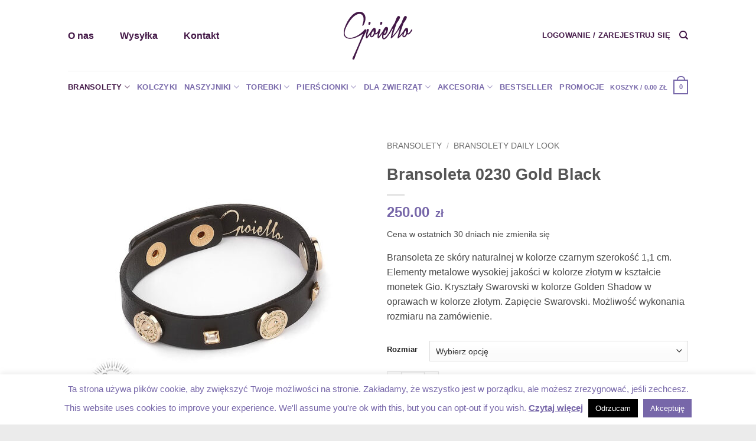

--- FILE ---
content_type: text/html; charset=UTF-8
request_url: https://crystalgio.com/produkt/bransoleta-0230-gold-black/
body_size: 34614
content:
<!DOCTYPE html>
<html lang="pl-PL" prefix="og: https://ogp.me/ns#" class="loading-site no-js bg-fill">
<head>
	<meta charset="UTF-8" />
	<link rel="profile" href="http://gmpg.org/xfn/11" />
	<link rel="pingback" href="https://crystalgio.com/xmlrpc.php" />

	<script>(function(html){html.className = html.className.replace(/\bno-js\b/,'js')})(document.documentElement);</script>
<meta name="viewport" content="width=device-width, initial-scale=1" />
<!-- Optymalizacja wyszukiwarek według Rank Math - https://rankmath.com/ -->
<title>Gioiello &ndash; Bransoleta 0230 Gold Black</title>
<meta name="description" content="Bransoleta ze skóry naturalnej w kolorze czarnym szerokość 1,1 cm. Elementy metalowe wysokiej jakości w kolorze złotym w kształcie monetek Gio. Kryształy Swarovski w kolorze Golden Shadow w oprawach w kolorze złotym. Zapięcie Swarovski. Możliwość wykonania rozmiaru na zamówienie."/>
<meta name="robots" content="follow, index, max-snippet:-1, max-video-preview:-1, max-image-preview:large"/>
<link rel="canonical" href="https://crystalgio.com/produkt/bransoleta-0230-gold-black/" />
<meta property="og:locale" content="pl_PL" />
<meta property="og:type" content="product" />
<meta property="og:title" content="Gioiello &ndash; Bransoleta 0230 Gold Black" />
<meta property="og:description" content="Bransoleta ze skóry naturalnej w kolorze czarnym szerokość 1,1 cm. Elementy metalowe wysokiej jakości w kolorze złotym w kształcie monetek Gio. Kryształy Swarovski w kolorze Golden Shadow w oprawach w kolorze złotym. Zapięcie Swarovski. Możliwość wykonania rozmiaru na zamówienie." />
<meta property="og:url" content="https://crystalgio.com/produkt/bransoleta-0230-gold-black/" />
<meta property="og:site_name" content="Gioiello" />
<meta property="og:updated_time" content="2025-11-29T14:19:21+01:00" />
<meta property="og:image" content="https://crystalgio.com/wp-content/uploads/2021/12/0230-Gold-Black-Rivets-GSHA.jpg" />
<meta property="og:image:secure_url" content="https://crystalgio.com/wp-content/uploads/2021/12/0230-Gold-Black-Rivets-GSHA.jpg" />
<meta property="og:image:width" content="800" />
<meta property="og:image:height" content="800" />
<meta property="og:image:alt" content="Bransoleta 0230 Gold Black" />
<meta property="og:image:type" content="image/jpeg" />
<meta property="product:availability" content="instock" />
<meta name="twitter:card" content="summary_large_image" />
<meta name="twitter:title" content="Gioiello &ndash; Bransoleta 0230 Gold Black" />
<meta name="twitter:description" content="Bransoleta ze skóry naturalnej w kolorze czarnym szerokość 1,1 cm. Elementy metalowe wysokiej jakości w kolorze złotym w kształcie monetek Gio. Kryształy Swarovski w kolorze Golden Shadow w oprawach w kolorze złotym. Zapięcie Swarovski. Możliwość wykonania rozmiaru na zamówienie." />
<meta name="twitter:image" content="https://crystalgio.com/wp-content/uploads/2021/12/0230-Gold-Black-Rivets-GSHA.jpg" />
<meta name="twitter:label1" content="Cena" />
<meta name="twitter:data1" content="250.00&nbsp;&#122;&#322;" />
<meta name="twitter:label2" content="Dostępność" />
<meta name="twitter:data2" content="Na stanie" />
<script type="application/ld+json" class="rank-math-schema">{"@context":"https://schema.org","@graph":[{"@type":"Place","@id":"https://crystalgio.com/#place","address":{"@type":"PostalAddress","streetAddress":"Brzechwy 9A","addressLocality":"Miko\u0142\u00f3w","addressRegion":"\u015al\u0105skie","postalCode":"43-190","addressCountry":"Polska"}},{"@type":["JewelryStore","Organization"],"@id":"https://crystalgio.com/#organization","name":"Gioiello","url":"https://crystalgio.com","sameAs":["https://facebook.com/crystalgio/"],"email":"biuro@crystalgio.com","address":{"@type":"PostalAddress","streetAddress":"Brzechwy 9A","addressLocality":"Miko\u0142\u00f3w","addressRegion":"\u015al\u0105skie","postalCode":"43-190","addressCountry":"Polska"},"logo":{"@type":"ImageObject","@id":"https://crystalgio.com/#logo","url":"https://crystalgio.com/wp-content/uploads/2014/05/logo.png","contentUrl":"https://crystalgio.com/wp-content/uploads/2014/05/logo.png","caption":"Gioiello","inLanguage":"pl-PL","width":"116","height":"81"},"openingHours":["Monday,Tuesday,Wednesday,Thursday,Friday,Saturday,Sunday 09:00-17:00"],"description":"Unikatowa bi\u017cuteria premium z kryszta\u0142ami. Bransolety ze sk\u00f3ry, bransoletki mankietowe, torebki sk\u00f3rzane. Polska produkcja \u25baSKLEP ONLINE\u25c4","location":{"@id":"https://crystalgio.com/#place"},"image":{"@id":"https://crystalgio.com/#logo"},"telephone":"501324172"},{"@type":"WebSite","@id":"https://crystalgio.com/#website","url":"https://crystalgio.com","name":"Gioiello","publisher":{"@id":"https://crystalgio.com/#organization"},"inLanguage":"pl-PL"},{"@type":"ImageObject","@id":"https://crystalgio.com/wp-content/uploads/2021/12/0230-Gold-Black-Rivets-GSHA.jpg","url":"https://crystalgio.com/wp-content/uploads/2021/12/0230-Gold-Black-Rivets-GSHA.jpg","width":"800","height":"800","inLanguage":"pl-PL"},{"@type":"ItemPage","@id":"https://crystalgio.com/produkt/bransoleta-0230-gold-black/#webpage","url":"https://crystalgio.com/produkt/bransoleta-0230-gold-black/","name":"Gioiello &ndash; Bransoleta 0230 Gold Black","datePublished":"2021-12-05T13:25:50+01:00","dateModified":"2025-11-29T14:19:21+01:00","isPartOf":{"@id":"https://crystalgio.com/#website"},"primaryImageOfPage":{"@id":"https://crystalgio.com/wp-content/uploads/2021/12/0230-Gold-Black-Rivets-GSHA.jpg"},"inLanguage":"pl-PL"},{"@type":"Product","name":"Gioiello &ndash; Bransoleta 0230 Gold Black ","description":"Bransoleta ze sk\u00f3ry naturalnej w kolorze czarnym szeroko\u015b\u0107 1,1 cm. Elementy metalowe wysokiej jako\u015bci w kolorze z\u0142otym w kszta\u0142cie monetek Gio. Kryszta\u0142y Swarovski w kolorze Golden Shadow w oprawach w kolorze z\u0142otym. Zapi\u0119cie Swarovski. Mo\u017cliwo\u015b\u0107 wykonania rozmiaru na zam\u00f3wienie.","sku":"0230 Gold Black Rivets GSHA","category":"BRANSOLETY &gt; BRANSOLETY DAILY LOOK","mainEntityOfPage":{"@id":"https://crystalgio.com/produkt/bransoleta-0230-gold-black/#webpage"},"image":[{"@type":"ImageObject","url":"https://crystalgio.com/wp-content/uploads/2021/12/0230-Gold-Black-Rivets-GSHA.jpg","height":"800","width":"800"}],"offers":{"@type":"Offer","price":"250.00","priceValidUntil":"2027-12-31","priceSpecification":{"price":"250.00","priceCurrency":"PLN","valueAddedTaxIncluded":"true"},"priceCurrency":"PLN","availability":"http://schema.org/InStock","seller":{"@type":"Organization","@id":"https://crystalgio.com/","name":"Gioiello","url":"https://crystalgio.com","logo":"https://crystalgio.com/wp-content/uploads/2014/05/logo.png"},"url":"https://crystalgio.com/produkt/bransoleta-0230-gold-black/"},"@id":"https://crystalgio.com/produkt/bransoleta-0230-gold-black/#richSnippet"}]}</script>
<!-- /Wtyczka Rank Math WordPress SEO -->

<link rel='dns-prefetch' href='//capi-automation.s3.us-east-2.amazonaws.com' />
<link rel='prefetch' href='https://crystalgio.com/wp-content/themes/flatsome/assets/js/flatsome.js?ver=e2eddd6c228105dac048' />
<link rel='prefetch' href='https://crystalgio.com/wp-content/themes/flatsome/assets/js/chunk.slider.js?ver=3.20.4' />
<link rel='prefetch' href='https://crystalgio.com/wp-content/themes/flatsome/assets/js/chunk.popups.js?ver=3.20.4' />
<link rel='prefetch' href='https://crystalgio.com/wp-content/themes/flatsome/assets/js/chunk.tooltips.js?ver=3.20.4' />
<link rel='prefetch' href='https://crystalgio.com/wp-content/themes/flatsome/assets/js/woocommerce.js?ver=1c9be63d628ff7c3ff4c' />
<link rel="alternate" title="oEmbed (JSON)" type="application/json+oembed" href="https://crystalgio.com/wp-json/oembed/1.0/embed?url=https%3A%2F%2Fcrystalgio.com%2Fprodukt%2Fbransoleta-0230-gold-black%2F&#038;lang=pl" />
<link rel="alternate" title="oEmbed (XML)" type="text/xml+oembed" href="https://crystalgio.com/wp-json/oembed/1.0/embed?url=https%3A%2F%2Fcrystalgio.com%2Fprodukt%2Fbransoleta-0230-gold-black%2F&#038;format=xml&#038;lang=pl" />
<style id='wp-img-auto-sizes-contain-inline-css' type='text/css'>
img:is([sizes=auto i],[sizes^="auto," i]){contain-intrinsic-size:3000px 1500px}
/*# sourceURL=wp-img-auto-sizes-contain-inline-css */
</style>

<style id='wp-emoji-styles-inline-css' type='text/css'>

	img.wp-smiley, img.emoji {
		display: inline !important;
		border: none !important;
		box-shadow: none !important;
		height: 1em !important;
		width: 1em !important;
		margin: 0 0.07em !important;
		vertical-align: -0.1em !important;
		background: none !important;
		padding: 0 !important;
	}
/*# sourceURL=wp-emoji-styles-inline-css */
</style>
<style id='wp-block-library-inline-css' type='text/css'>
:root{--wp-block-synced-color:#7a00df;--wp-block-synced-color--rgb:122,0,223;--wp-bound-block-color:var(--wp-block-synced-color);--wp-editor-canvas-background:#ddd;--wp-admin-theme-color:#007cba;--wp-admin-theme-color--rgb:0,124,186;--wp-admin-theme-color-darker-10:#006ba1;--wp-admin-theme-color-darker-10--rgb:0,107,160.5;--wp-admin-theme-color-darker-20:#005a87;--wp-admin-theme-color-darker-20--rgb:0,90,135;--wp-admin-border-width-focus:2px}@media (min-resolution:192dpi){:root{--wp-admin-border-width-focus:1.5px}}.wp-element-button{cursor:pointer}:root .has-very-light-gray-background-color{background-color:#eee}:root .has-very-dark-gray-background-color{background-color:#313131}:root .has-very-light-gray-color{color:#eee}:root .has-very-dark-gray-color{color:#313131}:root .has-vivid-green-cyan-to-vivid-cyan-blue-gradient-background{background:linear-gradient(135deg,#00d084,#0693e3)}:root .has-purple-crush-gradient-background{background:linear-gradient(135deg,#34e2e4,#4721fb 50%,#ab1dfe)}:root .has-hazy-dawn-gradient-background{background:linear-gradient(135deg,#faaca8,#dad0ec)}:root .has-subdued-olive-gradient-background{background:linear-gradient(135deg,#fafae1,#67a671)}:root .has-atomic-cream-gradient-background{background:linear-gradient(135deg,#fdd79a,#004a59)}:root .has-nightshade-gradient-background{background:linear-gradient(135deg,#330968,#31cdcf)}:root .has-midnight-gradient-background{background:linear-gradient(135deg,#020381,#2874fc)}:root{--wp--preset--font-size--normal:16px;--wp--preset--font-size--huge:42px}.has-regular-font-size{font-size:1em}.has-larger-font-size{font-size:2.625em}.has-normal-font-size{font-size:var(--wp--preset--font-size--normal)}.has-huge-font-size{font-size:var(--wp--preset--font-size--huge)}.has-text-align-center{text-align:center}.has-text-align-left{text-align:left}.has-text-align-right{text-align:right}.has-fit-text{white-space:nowrap!important}#end-resizable-editor-section{display:none}.aligncenter{clear:both}.items-justified-left{justify-content:flex-start}.items-justified-center{justify-content:center}.items-justified-right{justify-content:flex-end}.items-justified-space-between{justify-content:space-between}.screen-reader-text{border:0;clip-path:inset(50%);height:1px;margin:-1px;overflow:hidden;padding:0;position:absolute;width:1px;word-wrap:normal!important}.screen-reader-text:focus{background-color:#ddd;clip-path:none;color:#444;display:block;font-size:1em;height:auto;left:5px;line-height:normal;padding:15px 23px 14px;text-decoration:none;top:5px;width:auto;z-index:100000}html :where(.has-border-color){border-style:solid}html :where([style*=border-top-color]){border-top-style:solid}html :where([style*=border-right-color]){border-right-style:solid}html :where([style*=border-bottom-color]){border-bottom-style:solid}html :where([style*=border-left-color]){border-left-style:solid}html :where([style*=border-width]){border-style:solid}html :where([style*=border-top-width]){border-top-style:solid}html :where([style*=border-right-width]){border-right-style:solid}html :where([style*=border-bottom-width]){border-bottom-style:solid}html :where([style*=border-left-width]){border-left-style:solid}html :where(img[class*=wp-image-]){height:auto;max-width:100%}:where(figure){margin:0 0 1em}html :where(.is-position-sticky){--wp-admin--admin-bar--position-offset:var(--wp-admin--admin-bar--height,0px)}@media screen and (max-width:600px){html :where(.is-position-sticky){--wp-admin--admin-bar--position-offset:0px}}

/*# sourceURL=wp-block-library-inline-css */
</style><link rel='stylesheet' id='wc-blocks-style-css' href='https://crystalgio.com/wp-content/plugins/woocommerce/assets/client/blocks/wc-blocks.css?ver=wc-10.4.3' type='text/css' media='all' />
<style id='global-styles-inline-css' type='text/css'>
:root{--wp--preset--aspect-ratio--square: 1;--wp--preset--aspect-ratio--4-3: 4/3;--wp--preset--aspect-ratio--3-4: 3/4;--wp--preset--aspect-ratio--3-2: 3/2;--wp--preset--aspect-ratio--2-3: 2/3;--wp--preset--aspect-ratio--16-9: 16/9;--wp--preset--aspect-ratio--9-16: 9/16;--wp--preset--color--black: #000000;--wp--preset--color--cyan-bluish-gray: #abb8c3;--wp--preset--color--white: #ffffff;--wp--preset--color--pale-pink: #f78da7;--wp--preset--color--vivid-red: #cf2e2e;--wp--preset--color--luminous-vivid-orange: #ff6900;--wp--preset--color--luminous-vivid-amber: #fcb900;--wp--preset--color--light-green-cyan: #7bdcb5;--wp--preset--color--vivid-green-cyan: #00d084;--wp--preset--color--pale-cyan-blue: #8ed1fc;--wp--preset--color--vivid-cyan-blue: #0693e3;--wp--preset--color--vivid-purple: #9b51e0;--wp--preset--color--primary: #7767A9;--wp--preset--color--secondary: #ec1895;--wp--preset--color--success: #7767A9;--wp--preset--color--alert: #b20000;--wp--preset--gradient--vivid-cyan-blue-to-vivid-purple: linear-gradient(135deg,rgb(6,147,227) 0%,rgb(155,81,224) 100%);--wp--preset--gradient--light-green-cyan-to-vivid-green-cyan: linear-gradient(135deg,rgb(122,220,180) 0%,rgb(0,208,130) 100%);--wp--preset--gradient--luminous-vivid-amber-to-luminous-vivid-orange: linear-gradient(135deg,rgb(252,185,0) 0%,rgb(255,105,0) 100%);--wp--preset--gradient--luminous-vivid-orange-to-vivid-red: linear-gradient(135deg,rgb(255,105,0) 0%,rgb(207,46,46) 100%);--wp--preset--gradient--very-light-gray-to-cyan-bluish-gray: linear-gradient(135deg,rgb(238,238,238) 0%,rgb(169,184,195) 100%);--wp--preset--gradient--cool-to-warm-spectrum: linear-gradient(135deg,rgb(74,234,220) 0%,rgb(151,120,209) 20%,rgb(207,42,186) 40%,rgb(238,44,130) 60%,rgb(251,105,98) 80%,rgb(254,248,76) 100%);--wp--preset--gradient--blush-light-purple: linear-gradient(135deg,rgb(255,206,236) 0%,rgb(152,150,240) 100%);--wp--preset--gradient--blush-bordeaux: linear-gradient(135deg,rgb(254,205,165) 0%,rgb(254,45,45) 50%,rgb(107,0,62) 100%);--wp--preset--gradient--luminous-dusk: linear-gradient(135deg,rgb(255,203,112) 0%,rgb(199,81,192) 50%,rgb(65,88,208) 100%);--wp--preset--gradient--pale-ocean: linear-gradient(135deg,rgb(255,245,203) 0%,rgb(182,227,212) 50%,rgb(51,167,181) 100%);--wp--preset--gradient--electric-grass: linear-gradient(135deg,rgb(202,248,128) 0%,rgb(113,206,126) 100%);--wp--preset--gradient--midnight: linear-gradient(135deg,rgb(2,3,129) 0%,rgb(40,116,252) 100%);--wp--preset--font-size--small: 13px;--wp--preset--font-size--medium: 20px;--wp--preset--font-size--large: 36px;--wp--preset--font-size--x-large: 42px;--wp--preset--spacing--20: 0.44rem;--wp--preset--spacing--30: 0.67rem;--wp--preset--spacing--40: 1rem;--wp--preset--spacing--50: 1.5rem;--wp--preset--spacing--60: 2.25rem;--wp--preset--spacing--70: 3.38rem;--wp--preset--spacing--80: 5.06rem;--wp--preset--shadow--natural: 6px 6px 9px rgba(0, 0, 0, 0.2);--wp--preset--shadow--deep: 12px 12px 50px rgba(0, 0, 0, 0.4);--wp--preset--shadow--sharp: 6px 6px 0px rgba(0, 0, 0, 0.2);--wp--preset--shadow--outlined: 6px 6px 0px -3px rgb(255, 255, 255), 6px 6px rgb(0, 0, 0);--wp--preset--shadow--crisp: 6px 6px 0px rgb(0, 0, 0);}:where(body) { margin: 0; }.wp-site-blocks > .alignleft { float: left; margin-right: 2em; }.wp-site-blocks > .alignright { float: right; margin-left: 2em; }.wp-site-blocks > .aligncenter { justify-content: center; margin-left: auto; margin-right: auto; }:where(.is-layout-flex){gap: 0.5em;}:where(.is-layout-grid){gap: 0.5em;}.is-layout-flow > .alignleft{float: left;margin-inline-start: 0;margin-inline-end: 2em;}.is-layout-flow > .alignright{float: right;margin-inline-start: 2em;margin-inline-end: 0;}.is-layout-flow > .aligncenter{margin-left: auto !important;margin-right: auto !important;}.is-layout-constrained > .alignleft{float: left;margin-inline-start: 0;margin-inline-end: 2em;}.is-layout-constrained > .alignright{float: right;margin-inline-start: 2em;margin-inline-end: 0;}.is-layout-constrained > .aligncenter{margin-left: auto !important;margin-right: auto !important;}.is-layout-constrained > :where(:not(.alignleft):not(.alignright):not(.alignfull)){margin-left: auto !important;margin-right: auto !important;}body .is-layout-flex{display: flex;}.is-layout-flex{flex-wrap: wrap;align-items: center;}.is-layout-flex > :is(*, div){margin: 0;}body .is-layout-grid{display: grid;}.is-layout-grid > :is(*, div){margin: 0;}body{padding-top: 0px;padding-right: 0px;padding-bottom: 0px;padding-left: 0px;}a:where(:not(.wp-element-button)){text-decoration: none;}:root :where(.wp-element-button, .wp-block-button__link){background-color: #32373c;border-width: 0;color: #fff;font-family: inherit;font-size: inherit;font-style: inherit;font-weight: inherit;letter-spacing: inherit;line-height: inherit;padding-top: calc(0.667em + 2px);padding-right: calc(1.333em + 2px);padding-bottom: calc(0.667em + 2px);padding-left: calc(1.333em + 2px);text-decoration: none;text-transform: inherit;}.has-black-color{color: var(--wp--preset--color--black) !important;}.has-cyan-bluish-gray-color{color: var(--wp--preset--color--cyan-bluish-gray) !important;}.has-white-color{color: var(--wp--preset--color--white) !important;}.has-pale-pink-color{color: var(--wp--preset--color--pale-pink) !important;}.has-vivid-red-color{color: var(--wp--preset--color--vivid-red) !important;}.has-luminous-vivid-orange-color{color: var(--wp--preset--color--luminous-vivid-orange) !important;}.has-luminous-vivid-amber-color{color: var(--wp--preset--color--luminous-vivid-amber) !important;}.has-light-green-cyan-color{color: var(--wp--preset--color--light-green-cyan) !important;}.has-vivid-green-cyan-color{color: var(--wp--preset--color--vivid-green-cyan) !important;}.has-pale-cyan-blue-color{color: var(--wp--preset--color--pale-cyan-blue) !important;}.has-vivid-cyan-blue-color{color: var(--wp--preset--color--vivid-cyan-blue) !important;}.has-vivid-purple-color{color: var(--wp--preset--color--vivid-purple) !important;}.has-primary-color{color: var(--wp--preset--color--primary) !important;}.has-secondary-color{color: var(--wp--preset--color--secondary) !important;}.has-success-color{color: var(--wp--preset--color--success) !important;}.has-alert-color{color: var(--wp--preset--color--alert) !important;}.has-black-background-color{background-color: var(--wp--preset--color--black) !important;}.has-cyan-bluish-gray-background-color{background-color: var(--wp--preset--color--cyan-bluish-gray) !important;}.has-white-background-color{background-color: var(--wp--preset--color--white) !important;}.has-pale-pink-background-color{background-color: var(--wp--preset--color--pale-pink) !important;}.has-vivid-red-background-color{background-color: var(--wp--preset--color--vivid-red) !important;}.has-luminous-vivid-orange-background-color{background-color: var(--wp--preset--color--luminous-vivid-orange) !important;}.has-luminous-vivid-amber-background-color{background-color: var(--wp--preset--color--luminous-vivid-amber) !important;}.has-light-green-cyan-background-color{background-color: var(--wp--preset--color--light-green-cyan) !important;}.has-vivid-green-cyan-background-color{background-color: var(--wp--preset--color--vivid-green-cyan) !important;}.has-pale-cyan-blue-background-color{background-color: var(--wp--preset--color--pale-cyan-blue) !important;}.has-vivid-cyan-blue-background-color{background-color: var(--wp--preset--color--vivid-cyan-blue) !important;}.has-vivid-purple-background-color{background-color: var(--wp--preset--color--vivid-purple) !important;}.has-primary-background-color{background-color: var(--wp--preset--color--primary) !important;}.has-secondary-background-color{background-color: var(--wp--preset--color--secondary) !important;}.has-success-background-color{background-color: var(--wp--preset--color--success) !important;}.has-alert-background-color{background-color: var(--wp--preset--color--alert) !important;}.has-black-border-color{border-color: var(--wp--preset--color--black) !important;}.has-cyan-bluish-gray-border-color{border-color: var(--wp--preset--color--cyan-bluish-gray) !important;}.has-white-border-color{border-color: var(--wp--preset--color--white) !important;}.has-pale-pink-border-color{border-color: var(--wp--preset--color--pale-pink) !important;}.has-vivid-red-border-color{border-color: var(--wp--preset--color--vivid-red) !important;}.has-luminous-vivid-orange-border-color{border-color: var(--wp--preset--color--luminous-vivid-orange) !important;}.has-luminous-vivid-amber-border-color{border-color: var(--wp--preset--color--luminous-vivid-amber) !important;}.has-light-green-cyan-border-color{border-color: var(--wp--preset--color--light-green-cyan) !important;}.has-vivid-green-cyan-border-color{border-color: var(--wp--preset--color--vivid-green-cyan) !important;}.has-pale-cyan-blue-border-color{border-color: var(--wp--preset--color--pale-cyan-blue) !important;}.has-vivid-cyan-blue-border-color{border-color: var(--wp--preset--color--vivid-cyan-blue) !important;}.has-vivid-purple-border-color{border-color: var(--wp--preset--color--vivid-purple) !important;}.has-primary-border-color{border-color: var(--wp--preset--color--primary) !important;}.has-secondary-border-color{border-color: var(--wp--preset--color--secondary) !important;}.has-success-border-color{border-color: var(--wp--preset--color--success) !important;}.has-alert-border-color{border-color: var(--wp--preset--color--alert) !important;}.has-vivid-cyan-blue-to-vivid-purple-gradient-background{background: var(--wp--preset--gradient--vivid-cyan-blue-to-vivid-purple) !important;}.has-light-green-cyan-to-vivid-green-cyan-gradient-background{background: var(--wp--preset--gradient--light-green-cyan-to-vivid-green-cyan) !important;}.has-luminous-vivid-amber-to-luminous-vivid-orange-gradient-background{background: var(--wp--preset--gradient--luminous-vivid-amber-to-luminous-vivid-orange) !important;}.has-luminous-vivid-orange-to-vivid-red-gradient-background{background: var(--wp--preset--gradient--luminous-vivid-orange-to-vivid-red) !important;}.has-very-light-gray-to-cyan-bluish-gray-gradient-background{background: var(--wp--preset--gradient--very-light-gray-to-cyan-bluish-gray) !important;}.has-cool-to-warm-spectrum-gradient-background{background: var(--wp--preset--gradient--cool-to-warm-spectrum) !important;}.has-blush-light-purple-gradient-background{background: var(--wp--preset--gradient--blush-light-purple) !important;}.has-blush-bordeaux-gradient-background{background: var(--wp--preset--gradient--blush-bordeaux) !important;}.has-luminous-dusk-gradient-background{background: var(--wp--preset--gradient--luminous-dusk) !important;}.has-pale-ocean-gradient-background{background: var(--wp--preset--gradient--pale-ocean) !important;}.has-electric-grass-gradient-background{background: var(--wp--preset--gradient--electric-grass) !important;}.has-midnight-gradient-background{background: var(--wp--preset--gradient--midnight) !important;}.has-small-font-size{font-size: var(--wp--preset--font-size--small) !important;}.has-medium-font-size{font-size: var(--wp--preset--font-size--medium) !important;}.has-large-font-size{font-size: var(--wp--preset--font-size--large) !important;}.has-x-large-font-size{font-size: var(--wp--preset--font-size--x-large) !important;}
/*# sourceURL=global-styles-inline-css */
</style>

<link rel='stylesheet' id='contact-form-7-css' href='https://crystalgio.com/wp-content/plugins/contact-form-7/includes/css/styles.css?ver=6.1.4' type='text/css' media='all' />
<link rel='stylesheet' id='cookie-law-info-css' href='https://crystalgio.com/wp-content/plugins/cookie-law-info/legacy/public/css/cookie-law-info-public.css?ver=3.3.9.1' type='text/css' media='all' />
<link rel='stylesheet' id='cookie-law-info-gdpr-css' href='https://crystalgio.com/wp-content/plugins/cookie-law-info/legacy/public/css/cookie-law-info-gdpr.css?ver=3.3.9.1' type='text/css' media='all' />
<link rel='stylesheet' id='photoswipe-css' href='https://crystalgio.com/wp-content/plugins/woocommerce/assets/css/photoswipe/photoswipe.min.css?ver=10.4.3' type='text/css' media='all' />
<link rel='stylesheet' id='photoswipe-default-skin-css' href='https://crystalgio.com/wp-content/plugins/woocommerce/assets/css/photoswipe/default-skin/default-skin.min.css?ver=10.4.3' type='text/css' media='all' />
<style id='woocommerce-inline-inline-css' type='text/css'>
.woocommerce form .form-row .required { visibility: visible; }
/*# sourceURL=woocommerce-inline-inline-css */
</style>
<link rel='stylesheet' id='wc-price-history-frontend-css' href='https://crystalgio.com/wp-content/plugins/wc-price-history/assets/css/frontend.css?ver=1.7' type='text/css' media='all' />
<link rel='stylesheet' id='p24-styles-css' href='https://crystalgio.com/wp-content/plugins/woo-przelewy24/assets/css/styles.css?ver=1.0.17' type='text/css' media='all' />
<link rel='stylesheet' id='flexible-shipping-free-shipping-css' href='https://crystalgio.com/wp-content/plugins/flexible-shipping/assets/dist/css/free-shipping.css?ver=6.5.3.2' type='text/css' media='all' />
<link rel='stylesheet' id='flatsome-main-css' href='https://crystalgio.com/wp-content/themes/flatsome/assets/css/flatsome.css?ver=3.20.4' type='text/css' media='all' />
<style id='flatsome-main-inline-css' type='text/css'>
@font-face {
				font-family: "fl-icons";
				font-display: block;
				src: url(https://crystalgio.com/wp-content/themes/flatsome/assets/css/icons/fl-icons.eot?v=3.20.4);
				src:
					url(https://crystalgio.com/wp-content/themes/flatsome/assets/css/icons/fl-icons.eot#iefix?v=3.20.4) format("embedded-opentype"),
					url(https://crystalgio.com/wp-content/themes/flatsome/assets/css/icons/fl-icons.woff2?v=3.20.4) format("woff2"),
					url(https://crystalgio.com/wp-content/themes/flatsome/assets/css/icons/fl-icons.ttf?v=3.20.4) format("truetype"),
					url(https://crystalgio.com/wp-content/themes/flatsome/assets/css/icons/fl-icons.woff?v=3.20.4) format("woff"),
					url(https://crystalgio.com/wp-content/themes/flatsome/assets/css/icons/fl-icons.svg?v=3.20.4#fl-icons) format("svg");
			}
/*# sourceURL=flatsome-main-inline-css */
</style>
<link rel='stylesheet' id='flatsome-shop-css' href='https://crystalgio.com/wp-content/themes/flatsome/assets/css/flatsome-shop.css?ver=3.20.4' type='text/css' media='all' />
<link rel='stylesheet' id='flatsome-style-css' href='https://crystalgio.com/wp-content/themes/flatsome/style.css?ver=3.20.4' type='text/css' media='all' />
<script type="text/javascript" src="https://crystalgio.com/wp-includes/js/jquery/jquery.min.js?ver=3.7.1" id="jquery-core-js"></script>
<script type="text/javascript" src="https://crystalgio.com/wp-includes/js/jquery/jquery-migrate.min.js?ver=3.4.1" id="jquery-migrate-js"></script>
<script type="text/javascript" id="cookie-law-info-js-extra">
/* <![CDATA[ */
var Cli_Data = {"nn_cookie_ids":[],"cookielist":[],"non_necessary_cookies":[],"ccpaEnabled":"","ccpaRegionBased":"","ccpaBarEnabled":"","strictlyEnabled":["necessary","obligatoire"],"ccpaType":"gdpr","js_blocking":"","custom_integration":"","triggerDomRefresh":"","secure_cookies":""};
var cli_cookiebar_settings = {"animate_speed_hide":"500","animate_speed_show":"500","background":"#fff","border":"#7767a9","border_on":"","button_1_button_colour":"#7767a9","button_1_button_hover":"#5f5287","button_1_link_colour":"#fff","button_1_as_button":"1","button_1_new_win":"","button_2_button_colour":"#7767a9","button_2_button_hover":"#5f5287","button_2_link_colour":"#7767a9","button_2_as_button":"","button_2_hidebar":"1","button_3_button_colour":"#000","button_3_button_hover":"#000000","button_3_link_colour":"#fff","button_3_as_button":"1","button_3_new_win":"1","button_4_button_colour":"#000","button_4_button_hover":"#000000","button_4_link_colour":"#fff","button_4_as_button":"1","button_7_button_colour":"#61a229","button_7_button_hover":"#4e8221","button_7_link_colour":"#fff","button_7_as_button":"1","button_7_new_win":"","font_family":"inherit","header_fix":"","notify_animate_hide":"1","notify_animate_show":"","notify_div_id":"#cookie-law-info-bar","notify_position_horizontal":"right","notify_position_vertical":"bottom","scroll_close":"","scroll_close_reload":"","accept_close_reload":"1","reject_close_reload":"1","showagain_tab":"1","showagain_background":"#fff","showagain_border":"#000","showagain_div_id":"#cookie-law-info-again","showagain_x_position":"100px","text":"#7767a9","show_once_yn":"","show_once":"10000","logging_on":"","as_popup":"fffffff","popup_overlay":"1","bar_heading_text":"","cookie_bar_as":"banner","popup_showagain_position":"bottom-right","widget_position":"left"};
var log_object = {"ajax_url":"https://crystalgio.com/wp-admin/admin-ajax.php"};
//# sourceURL=cookie-law-info-js-extra
/* ]]> */
</script>
<script type="text/javascript" src="https://crystalgio.com/wp-content/plugins/cookie-law-info/legacy/public/js/cookie-law-info-public.js?ver=3.3.9.1" id="cookie-law-info-js"></script>
<script type="text/javascript" id="image-watermark-no-right-click-js-before">
/* <![CDATA[ */
var iwArgsNoRightClick = {"rightclick":"Y","draganddrop":"N","devtools":"Y","enableToast":"Y","toastMessage":"This content is protected"};

//# sourceURL=image-watermark-no-right-click-js-before
/* ]]> */
</script>
<script type="text/javascript" src="https://crystalgio.com/wp-content/plugins/image-watermark/js/no-right-click.js?ver=2.0.3" id="image-watermark-no-right-click-js"></script>
<script type="text/javascript" src="https://crystalgio.com/wp-content/plugins/woocommerce/assets/js/jquery-blockui/jquery.blockUI.min.js?ver=2.7.0-wc.10.4.3" id="wc-jquery-blockui-js" data-wp-strategy="defer"></script>
<script type="text/javascript" id="wc-add-to-cart-js-extra">
/* <![CDATA[ */
var wc_add_to_cart_params = {"ajax_url":"/wp-admin/admin-ajax.php","wc_ajax_url":"/?wc-ajax=%%endpoint%%","i18n_view_cart":"Zobacz koszyk","cart_url":"https://crystalgio.com/koszyk/","is_cart":"","cart_redirect_after_add":"no"};
//# sourceURL=wc-add-to-cart-js-extra
/* ]]> */
</script>
<script type="text/javascript" src="https://crystalgio.com/wp-content/plugins/woocommerce/assets/js/frontend/add-to-cart.min.js?ver=10.4.3" id="wc-add-to-cart-js" defer="defer" data-wp-strategy="defer"></script>
<script type="text/javascript" src="https://crystalgio.com/wp-content/plugins/woocommerce/assets/js/photoswipe/photoswipe.min.js?ver=4.1.1-wc.10.4.3" id="wc-photoswipe-js" defer="defer" data-wp-strategy="defer"></script>
<script type="text/javascript" src="https://crystalgio.com/wp-content/plugins/woocommerce/assets/js/photoswipe/photoswipe-ui-default.min.js?ver=4.1.1-wc.10.4.3" id="wc-photoswipe-ui-default-js" defer="defer" data-wp-strategy="defer"></script>
<script type="text/javascript" id="wc-single-product-js-extra">
/* <![CDATA[ */
var wc_single_product_params = {"i18n_required_rating_text":"Prosz\u0119 wybra\u0107 ocen\u0119","i18n_rating_options":["1 z 5 gwiazdek","2 z 5 gwiazdek","3 z 5 gwiazdek","4 z 5 gwiazdek","5 z 5 gwiazdek"],"i18n_product_gallery_trigger_text":"Wy\u015bwietl pe\u0142noekranow\u0105 galeri\u0119 obrazk\u00f3w","review_rating_required":"yes","flexslider":{"rtl":false,"animation":"slide","smoothHeight":true,"directionNav":false,"controlNav":"thumbnails","slideshow":false,"animationSpeed":500,"animationLoop":false,"allowOneSlide":false},"zoom_enabled":"","zoom_options":[],"photoswipe_enabled":"1","photoswipe_options":{"shareEl":false,"closeOnScroll":false,"history":false,"hideAnimationDuration":0,"showAnimationDuration":0},"flexslider_enabled":""};
//# sourceURL=wc-single-product-js-extra
/* ]]> */
</script>
<script type="text/javascript" src="https://crystalgio.com/wp-content/plugins/woocommerce/assets/js/frontend/single-product.min.js?ver=10.4.3" id="wc-single-product-js" defer="defer" data-wp-strategy="defer"></script>
<script type="text/javascript" src="https://crystalgio.com/wp-content/plugins/woocommerce/assets/js/js-cookie/js.cookie.min.js?ver=2.1.4-wc.10.4.3" id="wc-js-cookie-js" data-wp-strategy="defer"></script>
<link rel="https://api.w.org/" href="https://crystalgio.com/wp-json/" /><link rel="alternate" title="JSON" type="application/json" href="https://crystalgio.com/wp-json/wp/v2/product/6122" /><link rel="EditURI" type="application/rsd+xml" title="RSD" href="https://crystalgio.com/xmlrpc.php?rsd" />

<link rel='shortlink' href='https://crystalgio.com/?p=6122' />
        <style>
        .wc-attr-images{display:flex;gap:8px;align-items:flex-start;margin:8px 0;flex-wrap:wrap;}
        .wc-attr-image-item{border:1px solid transparent;padding:6px;background:transparent;cursor:pointer;display:inline-flex;align-items:center;justify-content:center;min-width:53px;min-height:53px;flex-direction:column;margin-right:0!important;}
        .wc-attr-image-item img{width:25px;height:25px;display:block;}
        .wc-attr-image-item.selected{border-color:#7767a9; box-shadow:0 0 0 3px rgba(0,0,0,0.06);}
        .wc-attr-noimg{padding:6px 8px;display:inline-block;}
        .wc-attr-caption{text-align:center;font-size:10px;margin-top:6px;line-height:1.1;max-width:80px;word-wrap:break-word;}
        .wc-attr-images-placeholder{font-size:13px;color:#666;margin-right:8px;display:flex;align-items:center;}
        @media only screen and (min-width: 700px) {
            .wc-attr-image-item{margin-right:1em!important;}
            .wc-attr-image-item img{width:40px;height:40px;display:block;}
            .wc-attr-caption{font-size:12px;}
        }
        </style>
        
<!-- This website runs the Product Feed PRO for WooCommerce by AdTribes.io plugin - version woocommercesea_option_installed_version -->
<meta name="facebook-domain-verification" content="sqb0qi0mms6wvtkfuzwemjtp36qlst" />

<!-- Google Tag Manager -->
<script>(function(w,d,s,l,i){w[l]=w[l]||[];w[l].push({'gtm.start':
new Date().getTime(),event:'gtm.js'});var f=d.getElementsByTagName(s)[0],
j=d.createElement(s),dl=l!='dataLayer'?'&l='+l:'';j.async=true;j.src=
'https://www.googletagmanager.com/gtm.js?id='+i+dl;f.parentNode.insertBefore(j,f);
})(window,document,'script','dataLayer','GTM-WLJ5LQ6G');</script>
<!-- End Google Tag Manager -->	<noscript><style>.woocommerce-product-gallery{ opacity: 1 !important; }</style></noscript>
				<script  type="text/javascript">
				!function(f,b,e,v,n,t,s){if(f.fbq)return;n=f.fbq=function(){n.callMethod?
					n.callMethod.apply(n,arguments):n.queue.push(arguments)};if(!f._fbq)f._fbq=n;
					n.push=n;n.loaded=!0;n.version='2.0';n.queue=[];t=b.createElement(e);t.async=!0;
					t.src=v;s=b.getElementsByTagName(e)[0];s.parentNode.insertBefore(t,s)}(window,
					document,'script','https://connect.facebook.net/en_US/fbevents.js');
			</script>
			<!-- WooCommerce Facebook Integration Begin -->
			<script  type="text/javascript">

				fbq('init', '814888046497014', {}, {
    "agent": "woocommerce_0-10.4.3-3.5.15"
});

				document.addEventListener( 'DOMContentLoaded', function() {
					// Insert placeholder for events injected when a product is added to the cart through AJAX.
					document.body.insertAdjacentHTML( 'beforeend', '<div class=\"wc-facebook-pixel-event-placeholder\"></div>' );
				}, false );

			</script>
			<!-- WooCommerce Facebook Integration End -->
			<link rel="icon" href="https://crystalgio.com/wp-content/uploads/2021/06/gioiello-crystals-final-100x100.png" sizes="32x32" />
<link rel="icon" href="https://crystalgio.com/wp-content/uploads/2021/06/gioiello-crystals-final-247x247.png" sizes="192x192" />
<link rel="apple-touch-icon" href="https://crystalgio.com/wp-content/uploads/2021/06/gioiello-crystals-final-247x247.png" />
<meta name="msapplication-TileImage" content="https://crystalgio.com/wp-content/uploads/2021/06/gioiello-crystals-final.png" />
<style id="custom-css" type="text/css">:root {--primary-color: #7767A9;--fs-color-primary: #7767A9;--fs-color-secondary: #ec1895;--fs-color-success: #7767A9;--fs-color-alert: #b20000;--fs-color-base: #4a4a4a;--fs-experimental-link-color: #334862;--fs-experimental-link-color-hover: #7767A9;}.tooltipster-base {--tooltip-color: #fff;--tooltip-bg-color: #000;}.off-canvas-right .mfp-content, .off-canvas-left .mfp-content {--drawer-width: 300px;}.off-canvas .mfp-content.off-canvas-cart {--drawer-width: 360px;}.sticky-add-to-cart--active, #wrapper,#main,#main.dark{background-color: #FFF}.header-main{height: 120px}#logo img{max-height: 120px}#logo{width:210px;}.header-bottom{min-height: 55px}.header-top{min-height: 30px}.transparent .header-main{height: 265px}.transparent #logo img{max-height: 265px}.has-transparent + .page-title:first-of-type,.has-transparent + #main > .page-title,.has-transparent + #main > div > .page-title,.has-transparent + #main .page-header-wrapper:first-of-type .page-title{padding-top: 315px;}.header.show-on-scroll,.stuck .header-main{height:70px!important}.stuck #logo img{max-height: 70px!important}.search-form{ width: 60%;}.header-bg-color {background-color: #ffffff}.header-bottom {background-color: #ffffff}.header-bottom-nav > li > a{line-height: 16px }@media (max-width: 549px) {.header-main{height: 70px}#logo img{max-height: 70px}}.header-top{background-color:#ffffff!important;}.header:not(.transparent) .header-nav-main.nav > li > a {color: #431847;}.header:not(.transparent) .header-nav-main.nav > li > a:hover,.header:not(.transparent) .header-nav-main.nav > li.active > a,.header:not(.transparent) .header-nav-main.nav > li.current > a,.header:not(.transparent) .header-nav-main.nav > li > a.active,.header:not(.transparent) .header-nav-main.nav > li > a.current{color: #7767A9;}.header-nav-main.nav-line-bottom > li > a:before,.header-nav-main.nav-line-grow > li > a:before,.header-nav-main.nav-line > li > a:before,.header-nav-main.nav-box > li > a:hover,.header-nav-main.nav-box > li.active > a,.header-nav-main.nav-pills > li > a:hover,.header-nav-main.nav-pills > li.active > a{color:#FFF!important;background-color: #7767A9;}.header:not(.transparent) .header-bottom-nav.nav > li > a{color: #7767A9;}.header:not(.transparent) .header-bottom-nav.nav > li > a:hover,.header:not(.transparent) .header-bottom-nav.nav > li.active > a,.header:not(.transparent) .header-bottom-nav.nav > li.current > a,.header:not(.transparent) .header-bottom-nav.nav > li > a.active,.header:not(.transparent) .header-bottom-nav.nav > li > a.current{color: #431847;}.header-bottom-nav.nav-line-bottom > li > a:before,.header-bottom-nav.nav-line-grow > li > a:before,.header-bottom-nav.nav-line > li > a:before,.header-bottom-nav.nav-box > li > a:hover,.header-bottom-nav.nav-box > li.active > a,.header-bottom-nav.nav-pills > li > a:hover,.header-bottom-nav.nav-pills > li.active > a{color:#FFF!important;background-color: #431847;}.has-equal-box-heights .box-image {padding-top: 99%;}.shop-page-title.featured-title .title-bg{ background-image: url(https://crystalgio.com/wp-content/uploads/2021/12/0230-Gold-Black-Rivets-GSHA.jpg)!important;}@media screen and (min-width: 550px){.products .box-vertical .box-image{min-width: 247px!important;width: 247px!important;}}.header-main .social-icons,.header-main .cart-icon strong,.header-main .menu-title,.header-main .header-button > .button.is-outline,.header-main .nav > li > a > i:not(.icon-angle-down){color: #431847!important;}.header-main .header-button > .button.is-outline,.header-main .cart-icon strong:after,.header-main .cart-icon strong{border-color: #431847!important;}.header-main .header-button > .button:not(.is-outline){background-color: #431847!important;}.header-main .current-dropdown .cart-icon strong,.header-main .header-button > .button:hover,.header-main .header-button > .button:hover i,.header-main .header-button > .button:hover span{color:#FFF!important;}.header-main .menu-title:hover,.header-main .social-icons a:hover,.header-main .header-button > .button.is-outline:hover,.header-main .nav > li > a:hover > i:not(.icon-angle-down){color: #7767A9!important;}.header-main .current-dropdown .cart-icon strong,.header-main .header-button > .button:hover{background-color: #7767A9!important;}.header-main .current-dropdown .cart-icon strong:after,.header-main .current-dropdown .cart-icon strong,.header-main .header-button > .button:hover{border-color: #7767A9!important;}.footer-1{background-color: #ffffff}.footer-2{background-color: #777}.absolute-footer, html{background-color: #ebebeb}.nav-vertical-fly-out > li + li {border-top-width: 1px; border-top-style: solid;}/* Custom CSS */.flickity-page-dots .dot.is-selected {background-color: #7767a9 !important;}.flickity-page-dots .dot {border: 3px solid #7767a9 !important;}.product-summary .woocommerce-Price-currencySymbol {vertical-align:bottom !important; margin-left: 3px; margin-bottom:1px;}.woocs_auto_switcher{height:100px!important; z-index:25!important;} #custom-popup {position: fixed;top: 50%;left: 50%;transform: translate(-50%, -50%);width: 80vw;min-height: 200px;background: white;box-shadow: 0 0 20px rgba(0,0,0,0.3);z-index: 9999;padding: 20px;display: flex;justify-content: center;align-items: center;border-radius: 10px;}.popup-content {position: relative;width: 100%;min-height: 200px;display: flex; flex-direction: column;justify-content: center;}.popup-close {position: absolute;top: 10px;right: 10px;background: transparent;border: none;font-size: 24px;cursor: pointer;color: #333;margin: 0!important;padding: 10px!important;min-height: 1em !important;line-height: 1em !important;}#custom-popup h2 {color: #7767A9;font-size: 32px;margin-top: 50px!important;}@media screen and (min-width: 1140px) { #custom-popup {width: 50vw;}#custom-popup h2 {margin-top: 0.5em!important;}}.label-new.menu-item > a:after{content:"Nowość";}.label-hot.menu-item > a:after{content:"Popularne";}.label-sale.menu-item > a:after{content:"Promocja";}.label-popular.menu-item > a:after{content:"Popularne";}</style>		<style type="text/css" id="wp-custom-css">
			a {
	color: #594a89;
}
a:hover {
	text-decoration: underline;
}
.breadcrumbs {
	font-size: 1.7em;
	padding: 15px 0;
}
.nav-dropdown {
	min-width: 300px;
}
.nav-dropdown > li > a:hover {
	color: #7767A9;
}
.tabela tr {
	height: 100px;
}
.menu-le li {
		margin: -15px 0 0 40px !important;
		display: inline;	
}
.banner-layers a:hover {
	color: #ccc!important;
}
.banner-layers h2 {
	font-size: 2.4em;
}
.banner {
	background-color: #fff!important;
}

.menu-le a{
	color:#431847 !important;
	font-size: 16px;
	font-weight: bold;
}
.html_topbar_left a:hover, .menu-le a:hover{
	color:#7767a9 !important;
}
.boxy{
	margin-top: 30px;
	background: #ccc !important;
}
.box-main{
	display: block;
	height: 100%;
	background-color: rgba(147,147,147,0.8);
	padding: 11px 9px 1px;
	margin: 7px;
}

span.woocommerce-Price-amount.amount {
	color: #7767a9 !important;
}

.slider .banner-bg {
    background-size: auto !important;
background-position: top center !important;}


body.home #content, body.home #wrapper{
	background: #ccc !important;
}

.footer-wrapper .footer-1 .textwidget{
	color:#7767a9 !important;
	font-size: 14px !important;
}

.footer-wrapper #menu-footer-menu{
	margin:0 !important;
}

.footer-wrapper #menu-footer-menu li a{
	color:#7767a9 !important;
	font-size: 14px !important;
	text-transform: none !important;
	padding:0 !important;
}

.footer-wrapper #menu-footer-menu li{
	float: left;
	padding: 0 10px;
}



.footer-1 .columns{
	width: 33.3% !important;
}

.footer-1 .widget{
	margin-bottom: 0 !important;
}

.footer-1{
	padding: 20px 0 15px 0 !important;
	border-top: 1px solid #e1e1e1 !important;
}

.breadcrumb-row{
	text-align: center;
}

li.product-small{
	padding-top:10px;
}

li.product-small:hover{
	border: 3px solid #7767a9;
}

.product-page li.product-small:hover{
	border: none;
}

.category-page h3.breadcrumb{
	color:#584c7c !important;
	font-family: 'Lato', sans-serif !important;
	font-size: 24px !important;
	font-weight: bold !important;
	text-align:center !important; 
}

.icon-plus-text{
	padding-bottom: 30px;
}

.icon-plus-text h2{
	font-size: 24px !important;
	color:#fff;
	font-family: 'LATO', sans-serif !important;
	font-weight: normal !important;
}

.icon-plus-text span{
	font-size: 17px !important;
	color:#fff;
	font-family: 'LATO', sans-serif !important;
	font-weight: normal !important;
	line-height: 22px;
}

.icon-plus-text img{
	float:left;
	margin-right: 15px;
	margin-left: 30px;
}

.absolute-footer .copyright-footer{
	color:#594a89;
	font-size: 16px !important;
	opacity: 1 !important;
	margin-top: 20px;
	margin-bottom: 8px;
}


.absolute-footer .right p{
	color:#594a89;
	font-size: 16px !important;
	float: left;
	margin-top: 5px;
}
.absolute-footer a{
	color:#594a89 !important;

}

.header-cart-link span {
	font-size:0.7rem!important;
}

.woocommerce-checkout-payment [class^="payment_method_przelewy24"] label img, .woocommerce-checkout-payment [class*=" payment_method_przelewy24"] label img {max-height:27px}

.wc-price-history {margin:1em 0 1em; font-size:.9em}


@media (max-width: 900px) {
	#basket {
		text-align: center;
		margin: 0;
		background: #FFF;
		display: block;
		padding: 16px;
	}

}

.nav-spacing-large > li {
	margin: 0 6px!important
}
/* promo */

#promo {
	position: absolute;
	z-index: 1042;
	top: 15px;
	right: 15px;
	background-color: #7767A9;
	color: #fff;
	display: flex;
	flex-direction: column;
	justify-content: center;
	align-items: center;
	font-weight: 700;
	border-radius: 50%;
	aspect-ratio: 1;
	font-size: 0.7rem;
	padding: 0;
	width: 130px;
}
#promo_procent {
	font-size: 2.4rem;
	line-height: 1;
	padding: 0;
}
#promo_tytul {
	font-size: 1.15rem;
	line-height: 1;
	padding: 3px 0 10px;
}
#promo_opis {
	padding: 0 7px 0;
	max-width: 100px;
	text-align: center;
	line-height: 1;
}
@media (min-width: 850px) {
	#promo {
		top: 15px;
		right: 200px;
	}
}
@media (min-width: 1140px) {
	#promo {
		top: 15px;
		right: 250px;
	}
}
@media (min-width: 1225px) {
	#promo {
		top: 15px;
		right: 350px;
	}
}
@media (min-width: 1400px) {
	#promo {
		top: 90px;
		right: 50px;
	}
}

/* wariant img */

.ButtonSelectorItem {
	justify-content: space-between!important;
	min-height: 70px !important;
}
.RNButtonSelectorImageContainer, .RNButtonSelectorImageContainer svg {
	width: 45px!important;
	height: 45px!important;
}
.ButtonSelectorItem.rnSelected {
	background-color:  #7767A933!important;
  border-color: #7767A9!important;
}
.ButtonSelectorItem:hover
{
    border-color: #7767A9!important;
}		</style>
		<style id="kirki-inline-styles"></style></head>

<body class="wp-singular product-template-default single single-product postid-6122 wp-theme-flatsome theme-flatsome woocommerce woocommerce-page woocommerce-no-js full-width bg-fill lightbox nav-dropdown-has-arrow nav-dropdown-has-shadow nav-dropdown-has-border">

<!-- Google Tag Manager (noscript) -->
<noscript><iframe src="https://www.googletagmanager.com/ns.html?id=GTM-WLJ5LQ6G"
height="0" width="0" style="display:none;visibility:hidden"></iframe></noscript>
<!-- End Google Tag Manager (noscript) -->

<!-- Facebook Pixel Code -->
<script>
!function(f,b,e,v,n,t,s)
{if(f.fbq)return;n=f.fbq=function(){n.callMethod?
n.callMethod.apply(n,arguments):n.queue.push(arguments)};
if(!f._fbq)f._fbq=n;n.push=n;n.loaded=!0;n.version='2.0';
n.queue=[];t=b.createElement(e);t.async=!0;
t.src=v;s=b.getElementsByTagName(e)[0];
s.parentNode.insertBefore(t,s)}(window,document,'script',
'https://connect.facebook.net/en_US/fbevents.js');
 fbq('init', '2350331425141068'); 
fbq('track', 'PageView');
</script>
<noscript>
 <img height="1" width="1" 
src="https://www.facebook.com/tr?id=2350331425141068&ev=PageView
&noscript=1"/>
</noscript>
<!-- End Facebook Pixel Code -->

<a class="skip-link screen-reader-text" href="#main">Przewiń do zawartości</a>

<div id="wrapper">

	
	<header id="header" class="header has-sticky sticky-jump">
		<div class="header-wrapper">
			<div id="masthead" class="header-main show-logo-center hide-for-sticky">
      <div class="header-inner flex-row container logo-center medium-logo-center" role="navigation">

          <!-- Logo -->
          <div id="logo" class="flex-col logo">
            
<!-- Header logo -->
<a href="https://crystalgio.com/" title="Gioiello - Unikatowa biżuteria premium z kryształami. Bransolety ze skóry, bransoletki mankietowe, torebki skórzane. Polska produkcja ►SKLEP ONLINE◄ Zapraszamy!" rel="home">
		<img width="116" height="81" src="https://crystalgio.com/wp-content/uploads/2014/05/logo.png" class="header_logo header-logo" alt="Gioiello"/><img  width="116" height="81" src="https://crystalgio.com/wp-content/uploads/2014/05/logo.png" class="header-logo-dark" alt="Gioiello"/></a>
          </div>

          <!-- Mobile Left Elements -->
          <div class="flex-col show-for-medium flex-left">
            <ul class="mobile-nav nav nav-left ">
              <li class="nav-icon has-icon">
			<a href="#" class="is-small" data-open="#main-menu" data-pos="left" data-bg="main-menu-overlay" role="button" aria-label="Menu" aria-controls="main-menu" aria-expanded="false" aria-haspopup="dialog" data-flatsome-role-button>
			<i class="icon-menu" aria-hidden="true"></i>					</a>
	</li>
            </ul>
          </div>

          <!-- Left Elements -->
          <div class="flex-col hide-for-medium flex-left
            ">
            <ul class="header-nav header-nav-main nav nav-left  nav-size-80% nav-uppercase" >
              <li class="html custom html_nav_position_text_top"><ul class="menu-le">
<li><a href="/o-nas/">O nas</a></li>
<li><a href="/wysylka/">Wysyłka</a></li>
<li><a href="/kontakt/">Kontakt</a></li>
</ul></li>            </ul>
          </div>

          <!-- Right Elements -->
          <div class="flex-col hide-for-medium flex-right">
            <ul class="header-nav header-nav-main nav nav-right  nav-size-80% nav-uppercase">
              
<li class="account-item has-icon">

	<a href="https://crystalgio.com/moje-konto/" class="nav-top-link nav-top-not-logged-in is-small is-small" title="Logowanie" role="button" data-open="#login-form-popup" aria-controls="login-form-popup" aria-expanded="false" aria-haspopup="dialog" data-flatsome-role-button>
					<span>
			Logowanie / Zarejestruj się			</span>
				</a>




</li>
<li class="header-search header-search-dropdown has-icon has-dropdown menu-item-has-children">
		<a href="#" aria-label="Szukaj" aria-haspopup="true" aria-expanded="false" aria-controls="ux-search-dropdown" class="nav-top-link is-small"><i class="icon-search" aria-hidden="true"></i></a>
		<ul id="ux-search-dropdown" class="nav-dropdown nav-dropdown-default">
	 	<li class="header-search-form search-form html relative has-icon">
	<div class="header-search-form-wrapper">
		<div class="searchform-wrapper ux-search-box relative is-normal"><form role="search" method="get" class="searchform" action="https://crystalgio.com/">
	<div class="flex-row relative">
						<div class="flex-col flex-grow">
			<label class="screen-reader-text" for="woocommerce-product-search-field-0">Szukaj:</label>
			<input type="search" id="woocommerce-product-search-field-0" class="search-field mb-0" placeholder="SZUKAJ" value="" name="s" />
			<input type="hidden" name="post_type" value="product" />
							<input type="hidden" name="lang" value="pl" />
					</div>
		<div class="flex-col">
			<button type="submit" value="Szukaj" class="ux-search-submit submit-button secondary button  icon mb-0" aria-label="Wyślij">
				<i class="icon-search" aria-hidden="true"></i>			</button>
		</div>
	</div>
	<div class="live-search-results text-left z-top"></div>
</form>
</div>	</div>
</li>
	</ul>
</li>
            </ul>
          </div>

          <!-- Mobile Right Elements -->
          <div class="flex-col show-for-medium flex-right">
            <ul class="mobile-nav nav nav-right ">
                          </ul>
          </div>

      </div>

            <div class="container"><div class="top-divider full-width"></div></div>
      </div>
<div id="wide-nav" class="header-bottom wide-nav hide-for-medium">
    <div class="flex-row container">

                        <div class="flex-col hide-for-medium flex-left">
                <ul class="nav header-nav header-bottom-nav nav-left  nav-spacing-large nav-uppercase">
                    <li id="menu-item-7657" class="menu-item menu-item-type-taxonomy menu-item-object-product_cat current-product-ancestor current-menu-parent current-product-parent menu-item-has-children menu-item-7657 active menu-item-design-default has-dropdown"><a href="https://crystalgio.com/kategoria/bransolety/" class="nav-top-link" aria-expanded="false" aria-haspopup="menu">BRANSOLETY<i class="icon-angle-down" aria-hidden="true"></i></a>
<ul class="sub-menu nav-dropdown nav-dropdown-default">
	<li id="menu-item-7658" class="menu-item menu-item-type-taxonomy menu-item-object-product_cat menu-item-7658"><a href="https://crystalgio.com/kategoria/bransolety/premium/">BRANSOLETY PREMIUM</a></li>
	<li id="menu-item-7659" class="menu-item menu-item-type-taxonomy menu-item-object-product_cat current-product-ancestor current-menu-parent current-product-parent menu-item-7659 active"><a href="https://crystalgio.com/kategoria/bransolety/daily-look/">BRANSOLETY DAILY LOOK</a></li>
	<li id="menu-item-7661" class="menu-item menu-item-type-taxonomy menu-item-object-product_cat menu-item-7661"><a href="https://crystalgio.com/kategoria/bransolety/krysztaly/">BRANSOLETY KRYSZTAŁY</a></li>
	<li id="menu-item-7660" class="menu-item menu-item-type-taxonomy menu-item-object-product_cat current-product-ancestor current-menu-parent current-product-parent menu-item-7660 active"><a href="https://crystalgio.com/kategoria/bransolety/skora/">BRANSOLETY SKÓRA</a></li>
	<li id="menu-item-7663" class="menu-item menu-item-type-taxonomy menu-item-object-product_cat menu-item-7663"><a href="https://crystalgio.com/kategoria/bransolety/lancuszkowe/">BRANSOLETY ŁAŃCUSZKOWE</a></li>
	<li id="menu-item-7664" class="menu-item menu-item-type-taxonomy menu-item-object-product_cat menu-item-7664"><a href="https://crystalgio.com/kategoria/bransolety/perly/">BRANSOLETY PERŁY</a></li>
	<li id="menu-item-7665" class="menu-item menu-item-type-taxonomy menu-item-object-product_cat menu-item-7665"><a href="https://crystalgio.com/kategoria/bransolety/obrecze/">BRANSOLETY OBRĘCZE</a></li>
	<li id="menu-item-7666" class="menu-item menu-item-type-taxonomy menu-item-object-product_cat menu-item-7666"><a href="https://crystalgio.com/kategoria/bransolety/na-noge/">BRANSOLETY NA NOGĘ</a></li>
	<li id="menu-item-15565" class="menu-item menu-item-type-taxonomy menu-item-object-product_cat menu-item-15565"><a href="https://crystalgio.com/kategoria/bransolety/kamienie-naturalne/">BRANSOLETKI KAMIENIE NATURALNE</a></li>
</ul>
</li>
<li id="menu-item-2709" class="menu-item menu-item-type-custom menu-item-object-custom menu-item-2709 menu-item-design-default"><a href="/kategoria/kolczyki/" class="nav-top-link">KOLCZYKI</a></li>
<li id="menu-item-7680" class="menu-item menu-item-type-taxonomy menu-item-object-product_cat menu-item-has-children menu-item-7680 menu-item-design-default has-dropdown"><a href="https://crystalgio.com/kategoria/naszyjniki/" class="nav-top-link" aria-expanded="false" aria-haspopup="menu">NASZYJNIKI<i class="icon-angle-down" aria-hidden="true"></i></a>
<ul class="sub-menu nav-dropdown nav-dropdown-default">
	<li id="menu-item-7681" class="menu-item menu-item-type-taxonomy menu-item-object-product_cat menu-item-7681"><a href="https://crystalgio.com/kategoria/naszyjniki/chokery/">NASZYJNIKI CHOKERY</a></li>
	<li id="menu-item-7684" class="menu-item menu-item-type-taxonomy menu-item-object-product_cat menu-item-7684"><a href="https://crystalgio.com/kategoria/naszyjniki/lancuszek/">NASZYJNIKI ŁAŃCUSZKOWE</a></li>
	<li id="menu-item-7685" class="menu-item menu-item-type-taxonomy menu-item-object-product_cat menu-item-7685"><a href="https://crystalgio.com/kategoria/naszyjniki/krysztal/">NASZYJNIKI KRYSZTAŁY</a></li>
	<li id="menu-item-7683" class="menu-item menu-item-type-taxonomy menu-item-object-product_cat menu-item-7683"><a href="https://crystalgio.com/kategoria/naszyjniki/perlowe/">NASZYJNIKI PERŁY</a></li>
	<li id="menu-item-7682" class="menu-item menu-item-type-taxonomy menu-item-object-product_cat menu-item-7682"><a href="https://crystalgio.com/kategoria/naszyjniki/rozance/">NASZYJNIKI RÓŻAŃCE</a></li>
	<li id="menu-item-15566" class="menu-item menu-item-type-taxonomy menu-item-object-product_cat menu-item-15566"><a href="https://crystalgio.com/kategoria/naszyjniki/naturalne-kamienie/">NASZYJNIKI KAMIENIE NATURALNE</a></li>
</ul>
</li>
<li id="menu-item-2712" class="menu-item menu-item-type-custom menu-item-object-custom menu-item-has-children menu-item-2712 menu-item-design-default has-dropdown"><a href="/kategoria/torebki/" class="nav-top-link" aria-expanded="false" aria-haspopup="menu">TOREBKI<i class="icon-angle-down" aria-hidden="true"></i></a>
<ul class="sub-menu nav-dropdown nav-dropdown-default">
	<li id="menu-item-7670" class="menu-item menu-item-type-taxonomy menu-item-object-product_cat menu-item-7670"><a href="https://crystalgio.com/kategoria/torebki/jasne/">TOREBKI JASNE</a></li>
	<li id="menu-item-7669" class="menu-item menu-item-type-taxonomy menu-item-object-product_cat menu-item-7669"><a href="https://crystalgio.com/kategoria/torebki/ciemne/">TOREBKI CIEMNE</a></li>
</ul>
</li>
<li id="menu-item-7672" class="menu-item menu-item-type-taxonomy menu-item-object-product_cat menu-item-has-children menu-item-7672 menu-item-design-default has-dropdown"><a href="https://crystalgio.com/kategoria/pierscionki/" class="nav-top-link" aria-expanded="false" aria-haspopup="menu">PIERŚCIONKI<i class="icon-angle-down" aria-hidden="true"></i></a>
<ul class="sub-menu nav-dropdown nav-dropdown-default">
	<li id="menu-item-7674" class="menu-item menu-item-type-taxonomy menu-item-object-product_cat menu-item-7674"><a href="https://crystalgio.com/kategoria/pierscionki/regulowane/">PIERŚCIONKI REGULOWANE</a></li>
	<li id="menu-item-7673" class="menu-item menu-item-type-taxonomy menu-item-object-product_cat menu-item-7673"><a href="https://crystalgio.com/kategoria/pierscionki/na-gumce/">PIERŚCIONKI NA GUMCE</a></li>
</ul>
</li>
<li id="menu-item-5510" class="menu-item menu-item-type-custom menu-item-object-custom menu-item-has-children menu-item-5510 menu-item-design-default has-dropdown"><a href="https://crystalgio.com/kategoria/dla-zwierzat/" class="nav-top-link" aria-expanded="false" aria-haspopup="menu">DLA ZWIERZĄT<i class="icon-angle-down" aria-hidden="true"></i></a>
<ul class="sub-menu nav-dropdown nav-dropdown-default">
	<li id="menu-item-7677" class="menu-item menu-item-type-taxonomy menu-item-object-product_cat menu-item-7677"><a href="https://crystalgio.com/kategoria/dla-zwierzat/szelki/">SZELKI</a></li>
	<li id="menu-item-7676" class="menu-item menu-item-type-taxonomy menu-item-object-product_cat menu-item-7676"><a href="https://crystalgio.com/kategoria/dla-zwierzat/obroze/">OBROŻE</a></li>
</ul>
</li>
<li id="menu-item-7724" class="menu-item menu-item-type-taxonomy menu-item-object-product_cat menu-item-has-children menu-item-7724 menu-item-design-default has-dropdown"><a href="https://crystalgio.com/kategoria/akcesoria/" class="nav-top-link" aria-expanded="false" aria-haspopup="menu">AKCESORIA<i class="icon-angle-down" aria-hidden="true"></i></a>
<ul class="sub-menu nav-dropdown nav-dropdown-default">
	<li id="menu-item-7725" class="menu-item menu-item-type-taxonomy menu-item-object-product_cat menu-item-7725"><a href="https://crystalgio.com/kategoria/akcesoria/breloki/">BRELOKI</a></li>
	<li id="menu-item-7726" class="menu-item menu-item-type-taxonomy menu-item-object-product_cat menu-item-7726"><a href="https://crystalgio.com/kategoria/akcesoria/paski/">PASKI</a></li>
	<li id="menu-item-7727" class="menu-item menu-item-type-taxonomy menu-item-object-product_cat menu-item-7727"><a href="https://crystalgio.com/kategoria/akcesoria/zawieszki/">ZAWIESZKI</a></li>
</ul>
</li>
<li id="menu-item-8251" class="menu-item menu-item-type-taxonomy menu-item-object-product_cat menu-item-8251 menu-item-design-default"><a href="https://crystalgio.com/kategoria/bestseller/" class="nav-top-link">BESTSELLER</a></li>
<li id="menu-item-8287" class="menu-item menu-item-type-taxonomy menu-item-object-product_cat menu-item-8287 menu-item-design-default"><a href="https://crystalgio.com/kategoria/promocje/" class="nav-top-link">PROMOCJE</a></li>
                </ul>
            </div>
            
            
                        <div class="flex-col hide-for-medium flex-right flex-grow">
              <ul class="nav header-nav header-bottom-nav nav-right  nav-spacing-large nav-uppercase">
                   <li class="cart-item has-icon has-dropdown">

<a href="https://crystalgio.com/koszyk/" class="header-cart-link nav-top-link is-small" title="Koszyk" aria-label="Zobacz koszyk" aria-expanded="false" aria-haspopup="true" role="button" data-flatsome-role-button>

<span class="header-cart-title">
   Koszyk   /      <span class="cart-price"><span class="woocommerce-Price-amount amount"><bdi>0.00&nbsp;<span class="woocommerce-Price-currencySymbol">&#122;&#322;</span></bdi></span></span>
  </span>

    <span class="cart-icon image-icon">
    <strong>0</strong>
  </span>
  </a>

 <ul class="nav-dropdown nav-dropdown-default">
    <li class="html widget_shopping_cart">
      <div class="widget_shopping_cart_content">
        

	<div class="ux-mini-cart-empty flex flex-row-col text-center pt pb">
				<div class="ux-mini-cart-empty-icon">
			<svg aria-hidden="true" xmlns="http://www.w3.org/2000/svg" viewBox="0 0 17 19" style="opacity:.1;height:80px;">
				<path d="M8.5 0C6.7 0 5.3 1.2 5.3 2.7v2H2.1c-.3 0-.6.3-.7.7L0 18.2c0 .4.2.8.6.8h15.7c.4 0 .7-.3.7-.7v-.1L15.6 5.4c0-.3-.3-.6-.7-.6h-3.2v-2c0-1.6-1.4-2.8-3.2-2.8zM6.7 2.7c0-.8.8-1.4 1.8-1.4s1.8.6 1.8 1.4v2H6.7v-2zm7.5 3.4 1.3 11.5h-14L2.8 6.1h2.5v1.4c0 .4.3.7.7.7.4 0 .7-.3.7-.7V6.1h3.5v1.4c0 .4.3.7.7.7s.7-.3.7-.7V6.1h2.6z" fill-rule="evenodd" clip-rule="evenodd" fill="currentColor"></path>
			</svg>
		</div>
				<p class="woocommerce-mini-cart__empty-message empty">Brak produktów w koszyku.</p>
					<p class="return-to-shop">
				<a class="button primary wc-backward" href="https://crystalgio.com/sklep/">
					Wróć do sklepu				</a>
			</p>
				</div>


      </div>
    </li>
     </ul>

</li>
              </ul>
            </div>
            
            
    </div>
</div>

<div class="header-bg-container fill"><div class="header-bg-image fill"></div><div class="header-bg-color fill"></div></div>		</div>
	</header>

	
	<main id="main" class="">

	<div class="shop-container">

		
			<div class="container">
	<div class="woocommerce-notices-wrapper"></div></div>
<div id="product-6122" class="product type-product post-6122 status-publish first instock product_cat-daily-look product_cat-bransolety product_cat-skora product_tag-bracelet product_tag-brand product_tag-bransoleta product_tag-bransoletka product_tag-crystal product_tag-crystalgio_com product_tag-ekskluzywna product_tag-elegant product_tag-exclusive product_tag-fashion product_tag-gift product_tag-gioiello product_tag-glamour product_tag-jewellery product_tag-krysztaly product_tag-monetka product_tag-natural-leather product_tag-swarovski has-post-thumbnail taxable shipping-taxable purchasable product-type-variable">
	<div class="product-container">
  <div class="product-main">
    <div class="row content-row mb-0">

    	<div class="product-gallery col large-6">
						
<div class="product-images relative mb-half has-hover woocommerce-product-gallery woocommerce-product-gallery--with-images woocommerce-product-gallery--columns-4 images" data-columns="4">

  <div class="badge-container is-larger absolute left top z-1">

</div>

  <div class="image-tools absolute top show-on-hover right z-3">
      </div>

  <div class="woocommerce-product-gallery__wrapper product-gallery-slider slider slider-nav-small mb-half"
        data-flickity-options='{
                "cellAlign": "center",
                "wrapAround": true,
                "autoPlay": false,
                "prevNextButtons":true,
                "adaptiveHeight": true,
                "imagesLoaded": true,
                "lazyLoad": 1,
                "dragThreshold" : 15,
                "pageDots": false,
                "rightToLeft": false       }'>
    <div data-thumb="https://crystalgio.com/wp-content/uploads/2021/12/0230-Gold-Black-Rivets-GSHA-100x100.jpg" data-thumb-alt="Bransoleta 0230 Gold Black" data-thumb-srcset="https://crystalgio.com/wp-content/uploads/2021/12/0230-Gold-Black-Rivets-GSHA-100x100.jpg 100w, https://crystalgio.com/wp-content/uploads/2021/12/0230-Gold-Black-Rivets-GSHA-247x247.jpg 247w, https://crystalgio.com/wp-content/uploads/2021/12/0230-Gold-Black-Rivets-GSHA-510x510.jpg 510w, https://crystalgio.com/wp-content/uploads/2021/12/0230-Gold-Black-Rivets-GSHA-300x300.jpg 300w, https://crystalgio.com/wp-content/uploads/2021/12/0230-Gold-Black-Rivets-GSHA-150x150.jpg 150w, https://crystalgio.com/wp-content/uploads/2021/12/0230-Gold-Black-Rivets-GSHA-768x768.jpg 768w, https://crystalgio.com/wp-content/uploads/2021/12/0230-Gold-Black-Rivets-GSHA.jpg 800w"  data-thumb-sizes="(max-width: 100px) 100vw, 100px" class="woocommerce-product-gallery__image slide first"><a href="https://crystalgio.com/wp-content/uploads/2021/12/0230-Gold-Black-Rivets-GSHA.jpg"><img width="510" height="510" src="https://crystalgio.com/wp-content/uploads/2021/12/0230-Gold-Black-Rivets-GSHA-510x510.jpg" class="wp-post-image ux-skip-lazy" alt="Bransoleta 0230 Gold Black" data-caption="" data-src="https://crystalgio.com/wp-content/uploads/2021/12/0230-Gold-Black-Rivets-GSHA.jpg" data-large_image="https://crystalgio.com/wp-content/uploads/2021/12/0230-Gold-Black-Rivets-GSHA.jpg" data-large_image_width="800" data-large_image_height="800" decoding="async" fetchpriority="high" srcset="https://crystalgio.com/wp-content/uploads/2021/12/0230-Gold-Black-Rivets-GSHA-510x510.jpg 510w, https://crystalgio.com/wp-content/uploads/2021/12/0230-Gold-Black-Rivets-GSHA-247x247.jpg 247w, https://crystalgio.com/wp-content/uploads/2021/12/0230-Gold-Black-Rivets-GSHA-100x100.jpg 100w, https://crystalgio.com/wp-content/uploads/2021/12/0230-Gold-Black-Rivets-GSHA-300x300.jpg 300w, https://crystalgio.com/wp-content/uploads/2021/12/0230-Gold-Black-Rivets-GSHA-150x150.jpg 150w, https://crystalgio.com/wp-content/uploads/2021/12/0230-Gold-Black-Rivets-GSHA-768x768.jpg 768w, https://crystalgio.com/wp-content/uploads/2021/12/0230-Gold-Black-Rivets-GSHA.jpg 800w" sizes="(max-width: 510px) 100vw, 510px" /></a></div>  </div>

  <div class="image-tools absolute bottom left z-3">
    <a role="button" href="#product-zoom" class="zoom-button button is-outline circle icon tooltip hide-for-small" title="Zoom" aria-label="Zoom" data-flatsome-role-button><i class="icon-expand" aria-hidden="true"></i></a>  </div>
</div>

			    	</div>

    	<div class="product-info summary col-fit col entry-summary product-summary">

    		<nav class="woocommerce-breadcrumb breadcrumbs uppercase" aria-label="Breadcrumb"><a href="https://crystalgio.com/kategoria/bransolety/">BRANSOLETY</a> <span class="divider">&#47;</span> <a href="https://crystalgio.com/kategoria/bransolety/daily-look/">BRANSOLETY DAILY LOOK</a></nav><h1 class="product-title product_title entry-title">
	Bransoleta 0230 Gold Black</h1>

	<div class="is-divider small"></div>
<ul class="next-prev-thumbs is-small show-for-medium">         <li class="prod-dropdown has-dropdown">
               <a href="https://crystalgio.com/produkt/bransoleta-0230-gold-snake-beige-glitter/" rel="next" class="button icon is-outline circle" aria-label="Next product">
                  <i class="icon-angle-left" aria-hidden="true"></i>              </a>
              <div class="nav-dropdown">
                <a title="Bransoleta 0230 Gold Snake Beige Glitter" href="https://crystalgio.com/produkt/bransoleta-0230-gold-snake-beige-glitter/">
                <img width="100" height="100" src="data:image/svg+xml,%3Csvg%20viewBox%3D%220%200%20100%20100%22%20xmlns%3D%22http%3A%2F%2Fwww.w3.org%2F2000%2Fsvg%22%3E%3C%2Fsvg%3E" data-src="https://crystalgio.com/wp-content/uploads/2021/12/0230-Gold-Beige-Glitter-Rivets-GSHA-100x100.jpg" class="lazy-load attachment-woocommerce_gallery_thumbnail size-woocommerce_gallery_thumbnail wp-post-image" alt="" decoding="async" srcset="" data-srcset="https://crystalgio.com/wp-content/uploads/2021/12/0230-Gold-Beige-Glitter-Rivets-GSHA-100x100.jpg 100w, https://crystalgio.com/wp-content/uploads/2021/12/0230-Gold-Beige-Glitter-Rivets-GSHA-247x247.jpg 247w, https://crystalgio.com/wp-content/uploads/2021/12/0230-Gold-Beige-Glitter-Rivets-GSHA-510x510.jpg 510w, https://crystalgio.com/wp-content/uploads/2021/12/0230-Gold-Beige-Glitter-Rivets-GSHA-300x300.jpg 300w, https://crystalgio.com/wp-content/uploads/2021/12/0230-Gold-Beige-Glitter-Rivets-GSHA-150x150.jpg 150w, https://crystalgio.com/wp-content/uploads/2021/12/0230-Gold-Beige-Glitter-Rivets-GSHA-768x768.jpg 768w, https://crystalgio.com/wp-content/uploads/2021/12/0230-Gold-Beige-Glitter-Rivets-GSHA.jpg 800w" sizes="(max-width: 100px) 100vw, 100px" /></a>
              </div>
          </li>
               <li class="prod-dropdown has-dropdown">
               <a href="https://crystalgio.com/produkt/bransoleta-obrecz-rose-gold-cr-cal/" rel="previous" class="button icon is-outline circle" aria-label="Previous product">
                  <i class="icon-angle-right" aria-hidden="true"></i>              </a>
              <div class="nav-dropdown">
                  <a title="Bransoleta Obręcz Rose Gold CR CAL" href="https://crystalgio.com/produkt/bransoleta-obrecz-rose-gold-cr-cal/">
                  <img width="100" height="100" src="data:image/svg+xml,%3Csvg%20viewBox%3D%220%200%20100%20100%22%20xmlns%3D%22http%3A%2F%2Fwww.w3.org%2F2000%2Fsvg%22%3E%3C%2Fsvg%3E" data-src="https://crystalgio.com/wp-content/uploads/2021/12/0243-Rose-Gold-CR-CAL-100x100.jpg" class="lazy-load attachment-woocommerce_gallery_thumbnail size-woocommerce_gallery_thumbnail wp-post-image" alt="" decoding="async" srcset="" data-srcset="https://crystalgio.com/wp-content/uploads/2021/12/0243-Rose-Gold-CR-CAL-100x100.jpg 100w, https://crystalgio.com/wp-content/uploads/2021/12/0243-Rose-Gold-CR-CAL-247x247.jpg 247w, https://crystalgio.com/wp-content/uploads/2021/12/0243-Rose-Gold-CR-CAL-510x510.jpg 510w, https://crystalgio.com/wp-content/uploads/2021/12/0243-Rose-Gold-CR-CAL-300x300.jpg 300w, https://crystalgio.com/wp-content/uploads/2021/12/0243-Rose-Gold-CR-CAL-150x150.jpg 150w, https://crystalgio.com/wp-content/uploads/2021/12/0243-Rose-Gold-CR-CAL-768x768.jpg 768w, https://crystalgio.com/wp-content/uploads/2021/12/0243-Rose-Gold-CR-CAL.jpg 800w" sizes="(max-width: 100px) 100vw, 100px" /></a>
              </div>
          </li>
      </ul><div class="price-wrapper">
	<p class="price product-page-price ">
  <span class="woocommerce-Price-amount amount"><bdi>250.00&nbsp;<span class="woocommerce-Price-currencySymbol">&#122;&#322;</span></bdi></span><div class="wc-price-history prior-price lowest" data-product-id="6122">Cena w ostatnich 30 dniach nie zmieniła się</div></p>
</div>
<div class="product-short-description">
	<p>Bransoleta ze skóry naturalnej w kolorze czarnym szerokość 1,1 cm. Elementy metalowe wysokiej jakości w kolorze złotym w kształcie monetek Gio. Kryształy Swarovski w kolorze Golden Shadow w oprawach w kolorze złotym. Zapięcie Swarovski. Możliwość wykonania rozmiaru na zamówienie.</p>
</div>
 
<form class="variations_form cart" action="https://crystalgio.com/produkt/bransoleta-0230-gold-black/" method="post" enctype='multipart/form-data' data-product_id="6122" data-product_variations="[{&quot;attributes&quot;:{&quot;attribute_pa_rozmiar&quot;:&quot;m-l-18cm&quot;},&quot;availability_html&quot;:&quot;&quot;,&quot;backorders_allowed&quot;:false,&quot;dimensions&quot;:{&quot;length&quot;:&quot;&quot;,&quot;width&quot;:&quot;&quot;,&quot;height&quot;:&quot;&quot;},&quot;dimensions_html&quot;:&quot;Brak danych&quot;,&quot;display_price&quot;:250,&quot;display_regular_price&quot;:250,&quot;image&quot;:{&quot;title&quot;:&quot;0230 Gold Black Rivets GSHA&quot;,&quot;caption&quot;:&quot;&quot;,&quot;url&quot;:&quot;https:\/\/crystalgio.com\/wp-content\/uploads\/2021\/12\/0230-Gold-Black-Rivets-GSHA.jpg&quot;,&quot;alt&quot;:&quot;0230 Gold Black Rivets GSHA&quot;,&quot;src&quot;:&quot;https:\/\/crystalgio.com\/wp-content\/uploads\/2021\/12\/0230-Gold-Black-Rivets-GSHA-510x510.jpg&quot;,&quot;srcset&quot;:&quot;https:\/\/crystalgio.com\/wp-content\/uploads\/2021\/12\/0230-Gold-Black-Rivets-GSHA-510x510.jpg 510w, https:\/\/crystalgio.com\/wp-content\/uploads\/2021\/12\/0230-Gold-Black-Rivets-GSHA-247x247.jpg 247w, https:\/\/crystalgio.com\/wp-content\/uploads\/2021\/12\/0230-Gold-Black-Rivets-GSHA-100x100.jpg 100w, https:\/\/crystalgio.com\/wp-content\/uploads\/2021\/12\/0230-Gold-Black-Rivets-GSHA-300x300.jpg 300w, https:\/\/crystalgio.com\/wp-content\/uploads\/2021\/12\/0230-Gold-Black-Rivets-GSHA-150x150.jpg 150w, https:\/\/crystalgio.com\/wp-content\/uploads\/2021\/12\/0230-Gold-Black-Rivets-GSHA-768x768.jpg 768w, https:\/\/crystalgio.com\/wp-content\/uploads\/2021\/12\/0230-Gold-Black-Rivets-GSHA.jpg 800w&quot;,&quot;sizes&quot;:&quot;(max-width: 510px) 100vw, 510px&quot;,&quot;full_src&quot;:&quot;https:\/\/crystalgio.com\/wp-content\/uploads\/2021\/12\/0230-Gold-Black-Rivets-GSHA.jpg&quot;,&quot;full_src_w&quot;:800,&quot;full_src_h&quot;:800,&quot;gallery_thumbnail_src&quot;:&quot;https:\/\/crystalgio.com\/wp-content\/uploads\/2021\/12\/0230-Gold-Black-Rivets-GSHA-100x100.jpg&quot;,&quot;gallery_thumbnail_src_w&quot;:100,&quot;gallery_thumbnail_src_h&quot;:100,&quot;thumb_src&quot;:&quot;https:\/\/crystalgio.com\/wp-content\/uploads\/2021\/12\/0230-Gold-Black-Rivets-GSHA-247x247.jpg&quot;,&quot;thumb_src_w&quot;:247,&quot;thumb_src_h&quot;:247,&quot;src_w&quot;:510,&quot;src_h&quot;:510},&quot;image_id&quot;:6123,&quot;is_downloadable&quot;:false,&quot;is_in_stock&quot;:true,&quot;is_purchasable&quot;:true,&quot;is_sold_individually&quot;:&quot;no&quot;,&quot;is_virtual&quot;:false,&quot;max_qty&quot;:&quot;&quot;,&quot;min_qty&quot;:1,&quot;price_html&quot;:&quot;&quot;,&quot;sku&quot;:&quot;0230 Gold Black Rivets GSHA&quot;,&quot;variation_description&quot;:&quot;&quot;,&quot;variation_id&quot;:6125,&quot;variation_is_active&quot;:true,&quot;variation_is_visible&quot;:true,&quot;weight&quot;:&quot;&quot;,&quot;weight_html&quot;:&quot;Brak danych&quot;,&quot;_wc_price_history_lowest_price&quot;:250},{&quot;attributes&quot;:{&quot;attribute_pa_rozmiar&quot;:&quot;s-16-5-cm&quot;},&quot;availability_html&quot;:&quot;&quot;,&quot;backorders_allowed&quot;:false,&quot;dimensions&quot;:{&quot;length&quot;:&quot;&quot;,&quot;width&quot;:&quot;&quot;,&quot;height&quot;:&quot;&quot;},&quot;dimensions_html&quot;:&quot;Brak danych&quot;,&quot;display_price&quot;:250,&quot;display_regular_price&quot;:250,&quot;image&quot;:{&quot;title&quot;:&quot;0230 Gold Black Rivets GSHA&quot;,&quot;caption&quot;:&quot;&quot;,&quot;url&quot;:&quot;https:\/\/crystalgio.com\/wp-content\/uploads\/2021\/12\/0230-Gold-Black-Rivets-GSHA.jpg&quot;,&quot;alt&quot;:&quot;0230 Gold Black Rivets GSHA&quot;,&quot;src&quot;:&quot;https:\/\/crystalgio.com\/wp-content\/uploads\/2021\/12\/0230-Gold-Black-Rivets-GSHA-510x510.jpg&quot;,&quot;srcset&quot;:&quot;https:\/\/crystalgio.com\/wp-content\/uploads\/2021\/12\/0230-Gold-Black-Rivets-GSHA-510x510.jpg 510w, https:\/\/crystalgio.com\/wp-content\/uploads\/2021\/12\/0230-Gold-Black-Rivets-GSHA-247x247.jpg 247w, https:\/\/crystalgio.com\/wp-content\/uploads\/2021\/12\/0230-Gold-Black-Rivets-GSHA-100x100.jpg 100w, https:\/\/crystalgio.com\/wp-content\/uploads\/2021\/12\/0230-Gold-Black-Rivets-GSHA-300x300.jpg 300w, https:\/\/crystalgio.com\/wp-content\/uploads\/2021\/12\/0230-Gold-Black-Rivets-GSHA-150x150.jpg 150w, https:\/\/crystalgio.com\/wp-content\/uploads\/2021\/12\/0230-Gold-Black-Rivets-GSHA-768x768.jpg 768w, https:\/\/crystalgio.com\/wp-content\/uploads\/2021\/12\/0230-Gold-Black-Rivets-GSHA.jpg 800w&quot;,&quot;sizes&quot;:&quot;(max-width: 510px) 100vw, 510px&quot;,&quot;full_src&quot;:&quot;https:\/\/crystalgio.com\/wp-content\/uploads\/2021\/12\/0230-Gold-Black-Rivets-GSHA.jpg&quot;,&quot;full_src_w&quot;:800,&quot;full_src_h&quot;:800,&quot;gallery_thumbnail_src&quot;:&quot;https:\/\/crystalgio.com\/wp-content\/uploads\/2021\/12\/0230-Gold-Black-Rivets-GSHA-100x100.jpg&quot;,&quot;gallery_thumbnail_src_w&quot;:100,&quot;gallery_thumbnail_src_h&quot;:100,&quot;thumb_src&quot;:&quot;https:\/\/crystalgio.com\/wp-content\/uploads\/2021\/12\/0230-Gold-Black-Rivets-GSHA-247x247.jpg&quot;,&quot;thumb_src_w&quot;:247,&quot;thumb_src_h&quot;:247,&quot;src_w&quot;:510,&quot;src_h&quot;:510},&quot;image_id&quot;:6123,&quot;is_downloadable&quot;:false,&quot;is_in_stock&quot;:true,&quot;is_purchasable&quot;:true,&quot;is_sold_individually&quot;:&quot;no&quot;,&quot;is_virtual&quot;:false,&quot;max_qty&quot;:&quot;&quot;,&quot;min_qty&quot;:1,&quot;price_html&quot;:&quot;&quot;,&quot;sku&quot;:&quot;0230 Gold Black Rivets GSHA&quot;,&quot;variation_description&quot;:&quot;&quot;,&quot;variation_id&quot;:6126,&quot;variation_is_active&quot;:true,&quot;variation_is_visible&quot;:true,&quot;weight&quot;:&quot;&quot;,&quot;weight_html&quot;:&quot;Brak danych&quot;,&quot;_wc_price_history_lowest_price&quot;:250},{&quot;attributes&quot;:{&quot;attribute_pa_rozmiar&quot;:&quot;m-17-5-cm&quot;},&quot;availability_html&quot;:&quot;&quot;,&quot;backorders_allowed&quot;:false,&quot;dimensions&quot;:{&quot;length&quot;:&quot;&quot;,&quot;width&quot;:&quot;&quot;,&quot;height&quot;:&quot;&quot;},&quot;dimensions_html&quot;:&quot;Brak danych&quot;,&quot;display_price&quot;:250,&quot;display_regular_price&quot;:250,&quot;image&quot;:{&quot;title&quot;:&quot;0230 Gold Black Rivets GSHA&quot;,&quot;caption&quot;:&quot;&quot;,&quot;url&quot;:&quot;https:\/\/crystalgio.com\/wp-content\/uploads\/2021\/12\/0230-Gold-Black-Rivets-GSHA.jpg&quot;,&quot;alt&quot;:&quot;0230 Gold Black Rivets GSHA&quot;,&quot;src&quot;:&quot;https:\/\/crystalgio.com\/wp-content\/uploads\/2021\/12\/0230-Gold-Black-Rivets-GSHA-510x510.jpg&quot;,&quot;srcset&quot;:&quot;https:\/\/crystalgio.com\/wp-content\/uploads\/2021\/12\/0230-Gold-Black-Rivets-GSHA-510x510.jpg 510w, https:\/\/crystalgio.com\/wp-content\/uploads\/2021\/12\/0230-Gold-Black-Rivets-GSHA-247x247.jpg 247w, https:\/\/crystalgio.com\/wp-content\/uploads\/2021\/12\/0230-Gold-Black-Rivets-GSHA-100x100.jpg 100w, https:\/\/crystalgio.com\/wp-content\/uploads\/2021\/12\/0230-Gold-Black-Rivets-GSHA-300x300.jpg 300w, https:\/\/crystalgio.com\/wp-content\/uploads\/2021\/12\/0230-Gold-Black-Rivets-GSHA-150x150.jpg 150w, https:\/\/crystalgio.com\/wp-content\/uploads\/2021\/12\/0230-Gold-Black-Rivets-GSHA-768x768.jpg 768w, https:\/\/crystalgio.com\/wp-content\/uploads\/2021\/12\/0230-Gold-Black-Rivets-GSHA.jpg 800w&quot;,&quot;sizes&quot;:&quot;(max-width: 510px) 100vw, 510px&quot;,&quot;full_src&quot;:&quot;https:\/\/crystalgio.com\/wp-content\/uploads\/2021\/12\/0230-Gold-Black-Rivets-GSHA.jpg&quot;,&quot;full_src_w&quot;:800,&quot;full_src_h&quot;:800,&quot;gallery_thumbnail_src&quot;:&quot;https:\/\/crystalgio.com\/wp-content\/uploads\/2021\/12\/0230-Gold-Black-Rivets-GSHA-100x100.jpg&quot;,&quot;gallery_thumbnail_src_w&quot;:100,&quot;gallery_thumbnail_src_h&quot;:100,&quot;thumb_src&quot;:&quot;https:\/\/crystalgio.com\/wp-content\/uploads\/2021\/12\/0230-Gold-Black-Rivets-GSHA-247x247.jpg&quot;,&quot;thumb_src_w&quot;:247,&quot;thumb_src_h&quot;:247,&quot;src_w&quot;:510,&quot;src_h&quot;:510},&quot;image_id&quot;:6123,&quot;is_downloadable&quot;:false,&quot;is_in_stock&quot;:true,&quot;is_purchasable&quot;:true,&quot;is_sold_individually&quot;:&quot;no&quot;,&quot;is_virtual&quot;:false,&quot;max_qty&quot;:&quot;&quot;,&quot;min_qty&quot;:1,&quot;price_html&quot;:&quot;&quot;,&quot;sku&quot;:&quot;0230 Gold Black Rivets GSHA&quot;,&quot;variation_description&quot;:&quot;&quot;,&quot;variation_id&quot;:6127,&quot;variation_is_active&quot;:true,&quot;variation_is_visible&quot;:true,&quot;weight&quot;:&quot;&quot;,&quot;weight_html&quot;:&quot;Brak danych&quot;,&quot;_wc_price_history_lowest_price&quot;:250},{&quot;attributes&quot;:{&quot;attribute_pa_rozmiar&quot;:&quot;l-18-5-cm&quot;},&quot;availability_html&quot;:&quot;&quot;,&quot;backorders_allowed&quot;:false,&quot;dimensions&quot;:{&quot;length&quot;:&quot;&quot;,&quot;width&quot;:&quot;&quot;,&quot;height&quot;:&quot;&quot;},&quot;dimensions_html&quot;:&quot;Brak danych&quot;,&quot;display_price&quot;:250,&quot;display_regular_price&quot;:250,&quot;image&quot;:{&quot;title&quot;:&quot;0230 Gold Black Rivets GSHA&quot;,&quot;caption&quot;:&quot;&quot;,&quot;url&quot;:&quot;https:\/\/crystalgio.com\/wp-content\/uploads\/2021\/12\/0230-Gold-Black-Rivets-GSHA.jpg&quot;,&quot;alt&quot;:&quot;0230 Gold Black Rivets GSHA&quot;,&quot;src&quot;:&quot;https:\/\/crystalgio.com\/wp-content\/uploads\/2021\/12\/0230-Gold-Black-Rivets-GSHA-510x510.jpg&quot;,&quot;srcset&quot;:&quot;https:\/\/crystalgio.com\/wp-content\/uploads\/2021\/12\/0230-Gold-Black-Rivets-GSHA-510x510.jpg 510w, https:\/\/crystalgio.com\/wp-content\/uploads\/2021\/12\/0230-Gold-Black-Rivets-GSHA-247x247.jpg 247w, https:\/\/crystalgio.com\/wp-content\/uploads\/2021\/12\/0230-Gold-Black-Rivets-GSHA-100x100.jpg 100w, https:\/\/crystalgio.com\/wp-content\/uploads\/2021\/12\/0230-Gold-Black-Rivets-GSHA-300x300.jpg 300w, https:\/\/crystalgio.com\/wp-content\/uploads\/2021\/12\/0230-Gold-Black-Rivets-GSHA-150x150.jpg 150w, https:\/\/crystalgio.com\/wp-content\/uploads\/2021\/12\/0230-Gold-Black-Rivets-GSHA-768x768.jpg 768w, https:\/\/crystalgio.com\/wp-content\/uploads\/2021\/12\/0230-Gold-Black-Rivets-GSHA.jpg 800w&quot;,&quot;sizes&quot;:&quot;(max-width: 510px) 100vw, 510px&quot;,&quot;full_src&quot;:&quot;https:\/\/crystalgio.com\/wp-content\/uploads\/2021\/12\/0230-Gold-Black-Rivets-GSHA.jpg&quot;,&quot;full_src_w&quot;:800,&quot;full_src_h&quot;:800,&quot;gallery_thumbnail_src&quot;:&quot;https:\/\/crystalgio.com\/wp-content\/uploads\/2021\/12\/0230-Gold-Black-Rivets-GSHA-100x100.jpg&quot;,&quot;gallery_thumbnail_src_w&quot;:100,&quot;gallery_thumbnail_src_h&quot;:100,&quot;thumb_src&quot;:&quot;https:\/\/crystalgio.com\/wp-content\/uploads\/2021\/12\/0230-Gold-Black-Rivets-GSHA-247x247.jpg&quot;,&quot;thumb_src_w&quot;:247,&quot;thumb_src_h&quot;:247,&quot;src_w&quot;:510,&quot;src_h&quot;:510},&quot;image_id&quot;:6123,&quot;is_downloadable&quot;:false,&quot;is_in_stock&quot;:true,&quot;is_purchasable&quot;:true,&quot;is_sold_individually&quot;:&quot;no&quot;,&quot;is_virtual&quot;:false,&quot;max_qty&quot;:&quot;&quot;,&quot;min_qty&quot;:1,&quot;price_html&quot;:&quot;&quot;,&quot;sku&quot;:&quot;0230 Gold Black Rivets GSHA&quot;,&quot;variation_description&quot;:&quot;&quot;,&quot;variation_id&quot;:6128,&quot;variation_is_active&quot;:true,&quot;variation_is_visible&quot;:true,&quot;weight&quot;:&quot;&quot;,&quot;weight_html&quot;:&quot;Brak danych&quot;,&quot;_wc_price_history_lowest_price&quot;:250}]">
	<script type='text/javascript'>window.wcAttrImages={"mapping":{"pa_rozmiar":{"m-l-18cm":{"image":"","name":"M\/L-18cm"},"s-16-5-cm":{"image":"","name":"S \u2013 16,5 cm"},"m-17-5-cm":{"image":"","name":"M \u2013 17,5 cm"},"l-18-5-cm":{"image":"","name":"L \u2013 18,5 cm"}}},"i18n":{"choose":"Wybierz"}};</script>
			<table class="variations" cellspacing="0" role="presentation">
			<tbody>
									<tr>
						<th class="label"><label for="pa_rozmiar">Rozmiar</label></th>
						<td class="value">
							<select id="pa_rozmiar" class="" name="attribute_pa_rozmiar" data-attribute_name="attribute_pa_rozmiar" data-show_option_none="yes"><option value="">Wybierz opcję</option><option value="m-l-18cm" >M/L-18cm</option><option value="s-16-5-cm" >S – 16,5 cm</option><option value="m-17-5-cm" >M – 17,5 cm</option><option value="l-18-5-cm" >L – 18,5 cm</option></select><a class="reset_variations" href="#" aria-label="Wyczyść opcje">Wyczyść</a>						</td>
					</tr>
							</tbody>
		</table>
		<div class="reset_variations_alert screen-reader-text" role="alert" aria-live="polite" aria-relevant="all"></div>
		
		<div class="single_variation_wrap">
			<div class="woocommerce-variation single_variation" role="alert" aria-relevant="additions"></div><div class="woocommerce-variation-add-to-cart variations_button">
	
		<div class="ux-quantity quantity buttons_added">
		<input type="button" value="-" class="ux-quantity__button ux-quantity__button--minus button minus is-form" aria-label="Zmniejsz ilość Bransoleta 0230 Gold Black">				<label class="screen-reader-text" for="quantity_697020995492a">ilość Bransoleta 0230 Gold Black</label>
		<input
			type="number"
						id="quantity_697020995492a"
			class="input-text qty text"
			name="quantity"
			value="1"
			aria-label="Ilość produktu"
						min="1"
			max=""
							step="1"
				placeholder=""
				inputmode="numeric"
				autocomplete="off"
					/>
				<input type="button" value="+" class="ux-quantity__button ux-quantity__button--plus button plus is-form" aria-label="Zwiększ ilość Bransoleta 0230 Gold Black">	</div>
	
	<button type="submit" class="single_add_to_cart_button button alt">Dodaj do koszyka</button>

	
	<input type="hidden" name="add-to-cart" value="6122" />
	<input type="hidden" name="product_id" value="6122" />
	<input type="hidden" name="variation_id" class="variation_id" value="0" />
</div>
		</div>
	
	</form>

<div class="product_meta">

	
	
		<span class="sku_wrapper">SKU: <span class="sku">0230 Gold Black Rivets GSHA</span></span>

	
	<span class="posted_in">Kategorie: <a href="https://crystalgio.com/kategoria/bransolety/daily-look/" rel="tag">BRANSOLETY DAILY LOOK</a>, <a href="https://crystalgio.com/kategoria/bransolety/" rel="tag">BRANSOLETY</a>, <a href="https://crystalgio.com/kategoria/bransolety/skora/" rel="tag">BRANSOLETY SKÓRA</a></span>
	<span class="tagged_as">Znaczników: <a href="https://crystalgio.com/tag/bracelet/" rel="tag">bracelet</a>, <a href="https://crystalgio.com/tag/brand/" rel="tag">brand</a>, <a href="https://crystalgio.com/tag/bransoleta/" rel="tag">bransoleta</a>, <a href="https://crystalgio.com/tag/bransoletka/" rel="tag">bransoletka</a>, <a href="https://crystalgio.com/tag/crystal/" rel="tag">crystal</a>, <a href="https://crystalgio.com/tag/crystalgio_com/" rel="tag">crystalgio_com</a>, <a href="https://crystalgio.com/tag/ekskluzywna/" rel="tag">ekskluzywna</a>, <a href="https://crystalgio.com/tag/elegant/" rel="tag">elegant</a>, <a href="https://crystalgio.com/tag/exclusive/" rel="tag">exclusive</a>, <a href="https://crystalgio.com/tag/fashion/" rel="tag">fashion</a>, <a href="https://crystalgio.com/tag/gift/" rel="tag">gift</a>, <a href="https://crystalgio.com/tag/gioiello/" rel="tag">gioiello</a>, <a href="https://crystalgio.com/tag/glamour/" rel="tag">glamour</a>, <a href="https://crystalgio.com/tag/jewellery/" rel="tag">jewellery</a>, <a href="https://crystalgio.com/tag/krysztaly/" rel="tag">kryształy</a>, <a href="https://crystalgio.com/tag/monetka/" rel="tag">monetka</a>, <a href="https://crystalgio.com/tag/natural-leather/" rel="tag">natural leather</a>, <a href="https://crystalgio.com/tag/swarovski/" rel="tag">Swarovski</a></span>
	
</div>
<div class="social-icons share-icons share-row relative icon-style-outline" ></div>
    	</div>

    	<div id="product-sidebar" class="mfp-hide">
    		<div class="sidebar-inner">
    			<div class="hide-for-off-canvas" style="width:100%"><ul class="next-prev-thumbs is-small nav-right text-right">         <li class="prod-dropdown has-dropdown">
               <a href="https://crystalgio.com/produkt/bransoleta-0230-gold-snake-beige-glitter/" rel="next" class="button icon is-outline circle" aria-label="Next product">
                  <i class="icon-angle-left" aria-hidden="true"></i>              </a>
              <div class="nav-dropdown">
                <a title="Bransoleta 0230 Gold Snake Beige Glitter" href="https://crystalgio.com/produkt/bransoleta-0230-gold-snake-beige-glitter/">
                <img width="100" height="100" src="data:image/svg+xml,%3Csvg%20viewBox%3D%220%200%20100%20100%22%20xmlns%3D%22http%3A%2F%2Fwww.w3.org%2F2000%2Fsvg%22%3E%3C%2Fsvg%3E" data-src="https://crystalgio.com/wp-content/uploads/2021/12/0230-Gold-Beige-Glitter-Rivets-GSHA-100x100.jpg" class="lazy-load attachment-woocommerce_gallery_thumbnail size-woocommerce_gallery_thumbnail wp-post-image" alt="" decoding="async" srcset="" data-srcset="https://crystalgio.com/wp-content/uploads/2021/12/0230-Gold-Beige-Glitter-Rivets-GSHA-100x100.jpg 100w, https://crystalgio.com/wp-content/uploads/2021/12/0230-Gold-Beige-Glitter-Rivets-GSHA-247x247.jpg 247w, https://crystalgio.com/wp-content/uploads/2021/12/0230-Gold-Beige-Glitter-Rivets-GSHA-510x510.jpg 510w, https://crystalgio.com/wp-content/uploads/2021/12/0230-Gold-Beige-Glitter-Rivets-GSHA-300x300.jpg 300w, https://crystalgio.com/wp-content/uploads/2021/12/0230-Gold-Beige-Glitter-Rivets-GSHA-150x150.jpg 150w, https://crystalgio.com/wp-content/uploads/2021/12/0230-Gold-Beige-Glitter-Rivets-GSHA-768x768.jpg 768w, https://crystalgio.com/wp-content/uploads/2021/12/0230-Gold-Beige-Glitter-Rivets-GSHA.jpg 800w" sizes="auto, (max-width: 100px) 100vw, 100px" /></a>
              </div>
          </li>
               <li class="prod-dropdown has-dropdown">
               <a href="https://crystalgio.com/produkt/bransoleta-obrecz-rose-gold-cr-cal/" rel="previous" class="button icon is-outline circle" aria-label="Previous product">
                  <i class="icon-angle-right" aria-hidden="true"></i>              </a>
              <div class="nav-dropdown">
                  <a title="Bransoleta Obręcz Rose Gold CR CAL" href="https://crystalgio.com/produkt/bransoleta-obrecz-rose-gold-cr-cal/">
                  <img width="100" height="100" src="data:image/svg+xml,%3Csvg%20viewBox%3D%220%200%20100%20100%22%20xmlns%3D%22http%3A%2F%2Fwww.w3.org%2F2000%2Fsvg%22%3E%3C%2Fsvg%3E" data-src="https://crystalgio.com/wp-content/uploads/2021/12/0243-Rose-Gold-CR-CAL-100x100.jpg" class="lazy-load attachment-woocommerce_gallery_thumbnail size-woocommerce_gallery_thumbnail wp-post-image" alt="" decoding="async" srcset="" data-srcset="https://crystalgio.com/wp-content/uploads/2021/12/0243-Rose-Gold-CR-CAL-100x100.jpg 100w, https://crystalgio.com/wp-content/uploads/2021/12/0243-Rose-Gold-CR-CAL-247x247.jpg 247w, https://crystalgio.com/wp-content/uploads/2021/12/0243-Rose-Gold-CR-CAL-510x510.jpg 510w, https://crystalgio.com/wp-content/uploads/2021/12/0243-Rose-Gold-CR-CAL-300x300.jpg 300w, https://crystalgio.com/wp-content/uploads/2021/12/0243-Rose-Gold-CR-CAL-150x150.jpg 150w, https://crystalgio.com/wp-content/uploads/2021/12/0243-Rose-Gold-CR-CAL-768x768.jpg 768w, https://crystalgio.com/wp-content/uploads/2021/12/0243-Rose-Gold-CR-CAL.jpg 800w" sizes="auto, (max-width: 100px) 100vw, 100px" /></a>
              </div>
          </li>
      </ul></div>    		</div>
    	</div>

    </div>
  </div>

  <div class="product-footer">
  	<div class="container">
    		
	<div class="woocommerce-tabs wc-tabs-wrapper container tabbed-content">
		<ul class="tabs wc-tabs product-tabs small-nav-collapse nav nav-uppercase nav-line nav-left" role="tablist">
							<li role="presentation" class="additional_information_tab active" id="tab-title-additional_information">
					<a href="#tab-additional_information" role="tab" aria-selected="true" aria-controls="tab-additional_information">
						Informacje dodatkowe					</a>
				</li>
									</ul>
		<div class="tab-panels">
							<div class="woocommerce-Tabs-panel woocommerce-Tabs-panel--additional_information panel entry-content active" id="tab-additional_information" role="tabpanel" aria-labelledby="tab-title-additional_information">
										

<table class="woocommerce-product-attributes shop_attributes" aria-label="Szczegóły produktu">
			<tr class="woocommerce-product-attributes-item woocommerce-product-attributes-item--attribute_pa_rozmiar">
			<th class="woocommerce-product-attributes-item__label" scope="row">Rozmiar</th>
			<td class="woocommerce-product-attributes-item__value"><p>M/L-18cm, S – 16,5 cm, M – 17,5 cm, L – 18,5 cm</p>
</td>
		</tr>
	</table>
				</div>
							
					</div>
	</div>


	<div class="related related-products-wrapper product-section">

					<h3 class="product-section-title container-width product-section-title-related pt-half pb-half uppercase">
				Podobne produkty			</h3>
		
		
  
    <div class="row has-equal-box-heights large-columns-4 medium-columns-3 small-columns-2 row-small slider row-slider slider-nav-reveal slider-nav-push"  data-flickity-options='{&quot;imagesLoaded&quot;: true, &quot;groupCells&quot;: &quot;100%&quot;, &quot;dragThreshold&quot; : 5, &quot;cellAlign&quot;: &quot;left&quot;,&quot;wrapAround&quot;: true,&quot;prevNextButtons&quot;: true,&quot;percentPosition&quot;: true,&quot;pageDots&quot;: false, &quot;rightToLeft&quot;: false, &quot;autoPlay&quot; : false}' >

  
		<div class="product-small col has-hover product type-product post-5808 status-publish instock product_cat-daily-look product_cat-bransolety product_cat-skora product_tag-bracelet product_tag-brand product_tag-bransoleta product_tag-crystal product_tag-crystals product_tag-fashion product_tag-gioiello product_tag-jewellery product_tag-natural-leather product_tag-swarovski has-post-thumbnail taxable shipping-taxable purchasable product-type-variable">
	<div class="col-inner">
	
<div class="badge-container absolute left top z-1">

</div>
	<div class="product-small box ">
		<div class="box-image">
			<div class="image-fade_in_back">
				<a href="https://crystalgio.com/produkt/bransoleta-0236-gold-platinio-cr-laser/">
					<img width="247" height="247" src="data:image/svg+xml,%3Csvg%20viewBox%3D%220%200%20247%20247%22%20xmlns%3D%22http%3A%2F%2Fwww.w3.org%2F2000%2Fsvg%22%3E%3C%2Fsvg%3E" data-src="https://crystalgio.com/wp-content/uploads/2020/11/0236-Gold-Platinio-Monetka-CR-Laser-247x247.jpg" class="lazy-load attachment-woocommerce_thumbnail size-woocommerce_thumbnail" alt="Bransoleta 0236 Gold Platinio CR Laser" decoding="async" srcset="" data-srcset="https://crystalgio.com/wp-content/uploads/2020/11/0236-Gold-Platinio-Monetka-CR-Laser-247x247.jpg 247w, https://crystalgio.com/wp-content/uploads/2020/11/0236-Gold-Platinio-Monetka-CR-Laser-100x100.jpg 100w, https://crystalgio.com/wp-content/uploads/2020/11/0236-Gold-Platinio-Monetka-CR-Laser-510x510.jpg 510w, https://crystalgio.com/wp-content/uploads/2020/11/0236-Gold-Platinio-Monetka-CR-Laser-300x300.jpg 300w, https://crystalgio.com/wp-content/uploads/2020/11/0236-Gold-Platinio-Monetka-CR-Laser-150x150.jpg 150w, https://crystalgio.com/wp-content/uploads/2020/11/0236-Gold-Platinio-Monetka-CR-Laser-768x768.jpg 768w, https://crystalgio.com/wp-content/uploads/2020/11/0236-Gold-Platinio-Monetka-CR-Laser.jpg 800w" sizes="auto, (max-width: 247px) 100vw, 247px" />				</a>
			</div>
			<div class="image-tools is-small top right show-on-hover">
							</div>
			<div class="image-tools is-small hide-for-small bottom left show-on-hover">
							</div>
			<div class="image-tools grid-tools text-center hide-for-small bottom hover-slide-in show-on-hover">
							</div>
					</div>

		<div class="box-text box-text-products text-center grid-style-2">
			<div class="title-wrapper">		<p class="category uppercase is-smaller no-text-overflow product-cat op-8">
			BRANSOLETY DAILY LOOK		</p>
	<p class="name product-title woocommerce-loop-product__title"><a href="https://crystalgio.com/produkt/bransoleta-0236-gold-platinio-cr-laser/" class="woocommerce-LoopProduct-link woocommerce-loop-product__link">Bransoleta 0236 Gold Platinio CR Laser</a></p></div><div class="price-wrapper">
	<span class="price"><span class="woocommerce-Price-amount amount"><bdi>255.00&nbsp;<span class="woocommerce-Price-currencySymbol">&#122;&#322;</span></bdi></span></span>
</div>		</div>
	</div>
		</div>
</div><div class="product-small col has-hover product type-product post-4940 status-publish instock product_cat-daily-look product_cat-bransolety product_cat-skora product_tag-bracelet product_tag-bransoleta product_tag-crystals product_tag-fashion product_tag-new product_tag-swarovski has-post-thumbnail taxable shipping-taxable purchasable product-type-simple">
	<div class="col-inner">
	
<div class="badge-container absolute left top z-1">

</div>
	<div class="product-small box ">
		<div class="box-image">
			<div class="image-fade_in_back">
				<a href="https://crystalgio.com/produkt/bransoleta-0180gold-red-cr-mlgld/">
					<img width="247" height="247" src="data:image/svg+xml,%3Csvg%20viewBox%3D%220%200%20247%20247%22%20xmlns%3D%22http%3A%2F%2Fwww.w3.org%2F2000%2Fsvg%22%3E%3C%2Fsvg%3E" data-src="https://crystalgio.com/wp-content/uploads/2018/11/0176-Gold-Red-CR-MLGLD-247x247.jpg" class="lazy-load attachment-woocommerce_thumbnail size-woocommerce_thumbnail" alt="Bransoleta 0176 Gold Red CR MLGLD" decoding="async" srcset="" data-srcset="https://crystalgio.com/wp-content/uploads/2018/11/0176-Gold-Red-CR-MLGLD-247x247.jpg 247w, https://crystalgio.com/wp-content/uploads/2018/11/0176-Gold-Red-CR-MLGLD-100x100.jpg 100w, https://crystalgio.com/wp-content/uploads/2018/11/0176-Gold-Red-CR-MLGLD-510x510.jpg 510w, https://crystalgio.com/wp-content/uploads/2018/11/0176-Gold-Red-CR-MLGLD-300x300.jpg 300w, https://crystalgio.com/wp-content/uploads/2018/11/0176-Gold-Red-CR-MLGLD-150x150.jpg 150w, https://crystalgio.com/wp-content/uploads/2018/11/0176-Gold-Red-CR-MLGLD-768x768.jpg 768w, https://crystalgio.com/wp-content/uploads/2018/11/0176-Gold-Red-CR-MLGLD.jpg 800w" sizes="auto, (max-width: 247px) 100vw, 247px" />				</a>
			</div>
			<div class="image-tools is-small top right show-on-hover">
							</div>
			<div class="image-tools is-small hide-for-small bottom left show-on-hover">
							</div>
			<div class="image-tools grid-tools text-center hide-for-small bottom hover-slide-in show-on-hover">
							</div>
					</div>

		<div class="box-text box-text-products text-center grid-style-2">
			<div class="title-wrapper">		<p class="category uppercase is-smaller no-text-overflow product-cat op-8">
			BRANSOLETY DAILY LOOK		</p>
	<p class="name product-title woocommerce-loop-product__title"><a href="https://crystalgio.com/produkt/bransoleta-0180gold-red-cr-mlgld/" class="woocommerce-LoopProduct-link woocommerce-loop-product__link">Bransoleta 0176 Gold Red CR MLGLD</a></p></div><div class="price-wrapper">
	<span class="price"><span class="woocommerce-Price-amount amount"><bdi>250.00&nbsp;<span class="woocommerce-Price-currencySymbol">&#122;&#322;</span></bdi></span></span>
</div>		</div>
	</div>
		</div>
</div><div class="product-small col has-hover product type-product post-5800 status-publish last instock product_cat-daily-look product_cat-bransolety product_cat-skora product_tag-bracelet product_tag-bransoleta product_tag-crystal product_tag-crystals product_tag-fashion product_tag-gioiello product_tag-glamour product_tag-gold product_tag-hit product_tag-jewellery product_tag-monetka product_tag-natural-leather product_tag-swarovski has-post-thumbnail taxable shipping-taxable purchasable product-type-variable">
	<div class="col-inner">
	
<div class="badge-container absolute left top z-1">

</div>
	<div class="product-small box ">
		<div class="box-image">
			<div class="image-fade_in_back">
				<a href="https://crystalgio.com/produkt/bransoleta-0241-gold-platinio-greek-cr-laser/">
					<img width="247" height="247" src="data:image/svg+xml,%3Csvg%20viewBox%3D%220%200%20247%20247%22%20xmlns%3D%22http%3A%2F%2Fwww.w3.org%2F2000%2Fsvg%22%3E%3C%2Fsvg%3E" data-src="https://crystalgio.com/wp-content/uploads/2020/11/0241-Gold-Platinio-Greek-Mini-Monetka-CR-MLGLD-247x247.jpg" class="lazy-load attachment-woocommerce_thumbnail size-woocommerce_thumbnail" alt="Bransoleta 0241 Gold Platinio Greek CR Laser" decoding="async" srcset="" data-srcset="https://crystalgio.com/wp-content/uploads/2020/11/0241-Gold-Platinio-Greek-Mini-Monetka-CR-MLGLD-247x247.jpg 247w, https://crystalgio.com/wp-content/uploads/2020/11/0241-Gold-Platinio-Greek-Mini-Monetka-CR-MLGLD-100x100.jpg 100w, https://crystalgio.com/wp-content/uploads/2020/11/0241-Gold-Platinio-Greek-Mini-Monetka-CR-MLGLD-510x510.jpg 510w, https://crystalgio.com/wp-content/uploads/2020/11/0241-Gold-Platinio-Greek-Mini-Monetka-CR-MLGLD-300x300.jpg 300w, https://crystalgio.com/wp-content/uploads/2020/11/0241-Gold-Platinio-Greek-Mini-Monetka-CR-MLGLD-150x150.jpg 150w, https://crystalgio.com/wp-content/uploads/2020/11/0241-Gold-Platinio-Greek-Mini-Monetka-CR-MLGLD-768x768.jpg 768w, https://crystalgio.com/wp-content/uploads/2020/11/0241-Gold-Platinio-Greek-Mini-Monetka-CR-MLGLD.jpg 800w" sizes="auto, (max-width: 247px) 100vw, 247px" />				</a>
			</div>
			<div class="image-tools is-small top right show-on-hover">
							</div>
			<div class="image-tools is-small hide-for-small bottom left show-on-hover">
							</div>
			<div class="image-tools grid-tools text-center hide-for-small bottom hover-slide-in show-on-hover">
							</div>
					</div>

		<div class="box-text box-text-products text-center grid-style-2">
			<div class="title-wrapper">		<p class="category uppercase is-smaller no-text-overflow product-cat op-8">
			BRANSOLETY DAILY LOOK		</p>
	<p class="name product-title woocommerce-loop-product__title"><a href="https://crystalgio.com/produkt/bransoleta-0241-gold-platinio-greek-cr-laser/" class="woocommerce-LoopProduct-link woocommerce-loop-product__link">Bransoleta 0241 Gold Platinio Greek CR Laser</a></p></div><div class="price-wrapper">
	<span class="price"><span class="woocommerce-Price-amount amount"><bdi>260.00&nbsp;<span class="woocommerce-Price-currencySymbol">&#122;&#322;</span></bdi></span></span>
</div>		</div>
	</div>
		</div>
</div><div class="product-small col has-hover product type-product post-5488 status-publish first instock product_cat-daily-look product_cat-bransolety product_cat-skora product_cat-promocje product_tag-bracelet product_tag-bransoleta product_tag-crystals product_tag-ekskluzywna product_tag-fashion product_tag-gioiello product_tag-glamour product_tag-krysztaly product_tag-swarovski product_tag-top has-post-thumbnail sale taxable shipping-taxable purchasable product-type-variable">
	<div class="col-inner">
	
<div class="badge-container absolute left top z-1">
<div class="callout badge badge-circle"><div class="badge-inner secondary on-sale"><span class="onsale">-17%</span></div></div>
</div>
	<div class="product-small box ">
		<div class="box-image">
			<div class="image-fade_in_back">
				<a href="https://crystalgio.com/produkt/bransoleta-0228-gold-snake-beige-glitter-rivets-gsha/">
					<img width="247" height="247" src="data:image/svg+xml,%3Csvg%20viewBox%3D%220%200%20247%20247%22%20xmlns%3D%22http%3A%2F%2Fwww.w3.org%2F2000%2Fsvg%22%3E%3C%2Fsvg%3E" data-src="https://crystalgio.com/wp-content/uploads/2020/05/0224Gold-Beige-Glitter-Rivets-GSHA-247x247.jpg" class="lazy-load attachment-woocommerce_thumbnail size-woocommerce_thumbnail" alt="Bransoleta 0228 Gold Snake Beige Glitter Rivets GSHA" decoding="async" srcset="" data-srcset="https://crystalgio.com/wp-content/uploads/2020/05/0224Gold-Beige-Glitter-Rivets-GSHA-247x247.jpg 247w, https://crystalgio.com/wp-content/uploads/2020/05/0224Gold-Beige-Glitter-Rivets-GSHA-100x100.jpg 100w, https://crystalgio.com/wp-content/uploads/2020/05/0224Gold-Beige-Glitter-Rivets-GSHA-510x511.jpg 510w, https://crystalgio.com/wp-content/uploads/2020/05/0224Gold-Beige-Glitter-Rivets-GSHA-300x300.jpg 300w, https://crystalgio.com/wp-content/uploads/2020/05/0224Gold-Beige-Glitter-Rivets-GSHA-150x150.jpg 150w, https://crystalgio.com/wp-content/uploads/2020/05/0224Gold-Beige-Glitter-Rivets-GSHA-768x769.jpg 768w, https://crystalgio.com/wp-content/uploads/2020/05/0224Gold-Beige-Glitter-Rivets-GSHA.jpg 800w" sizes="auto, (max-width: 247px) 100vw, 247px" />				</a>
			</div>
			<div class="image-tools is-small top right show-on-hover">
							</div>
			<div class="image-tools is-small hide-for-small bottom left show-on-hover">
							</div>
			<div class="image-tools grid-tools text-center hide-for-small bottom hover-slide-in show-on-hover">
							</div>
					</div>

		<div class="box-text box-text-products text-center grid-style-2">
			<div class="title-wrapper">		<p class="category uppercase is-smaller no-text-overflow product-cat op-8">
			BRANSOLETY DAILY LOOK		</p>
	<p class="name product-title woocommerce-loop-product__title"><a href="https://crystalgio.com/produkt/bransoleta-0228-gold-snake-beige-glitter-rivets-gsha/" class="woocommerce-LoopProduct-link woocommerce-loop-product__link">Bransoleta 0228 Gold Snake Beige Glitter Rivets GSHA</a></p></div><div class="price-wrapper">
	<span class="price"><del aria-hidden="true"><span class="woocommerce-Price-amount amount"><bdi>216.00&nbsp;<span class="woocommerce-Price-currencySymbol">&#122;&#322;</span></bdi></span></del> <span class="screen-reader-text">Pierwotna cena wynosiła: 216.00&nbsp;&#122;&#322;.</span><ins aria-hidden="true"><span class="woocommerce-Price-amount amount"><bdi>180.00&nbsp;<span class="woocommerce-Price-currencySymbol">&#122;&#322;</span></bdi></span></ins><span class="screen-reader-text">Aktualna cena wynosi: 180.00&nbsp;&#122;&#322;.</span></span>
</div>		</div>
	</div>
		</div>
</div><div class="product-small col has-hover product type-product post-5153 status-publish instock product_cat-daily-look product_cat-bransolety product_cat-skora product_tag-bracelet product_tag-brand product_tag-crystal product_tag-elegant product_tag-exclusive product_tag-glamour product_tag-natural product_tag-swarovski has-post-thumbnail taxable shipping-taxable purchasable product-type-variable">
	<div class="col-inner">
	
<div class="badge-container absolute left top z-1">

</div>
	<div class="product-small box ">
		<div class="box-image">
			<div class="image-fade_in_back">
				<a href="https://crystalgio.com/produkt/bransoleta-0212-gold-panther-monetka/">
					<img width="247" height="247" src="data:image/svg+xml,%3Csvg%20viewBox%3D%220%200%20247%20247%22%20xmlns%3D%22http%3A%2F%2Fwww.w3.org%2F2000%2Fsvg%22%3E%3C%2Fsvg%3E" data-src="https://crystalgio.com/wp-content/uploads/2016/02/0212-Gold-Panters-Monetka-247x247.jpg" class="lazy-load attachment-woocommerce_thumbnail size-woocommerce_thumbnail" alt="Bransoleta 0212 Gold Panther Monetka" decoding="async" srcset="" data-srcset="https://crystalgio.com/wp-content/uploads/2016/02/0212-Gold-Panters-Monetka-247x247.jpg 247w, https://crystalgio.com/wp-content/uploads/2016/02/0212-Gold-Panters-Monetka-100x100.jpg 100w, https://crystalgio.com/wp-content/uploads/2016/02/0212-Gold-Panters-Monetka-510x510.jpg 510w, https://crystalgio.com/wp-content/uploads/2016/02/0212-Gold-Panters-Monetka-300x300.jpg 300w, https://crystalgio.com/wp-content/uploads/2016/02/0212-Gold-Panters-Monetka-150x150.jpg 150w, https://crystalgio.com/wp-content/uploads/2016/02/0212-Gold-Panters-Monetka-768x768.jpg 768w, https://crystalgio.com/wp-content/uploads/2016/02/0212-Gold-Panters-Monetka.jpg 800w" sizes="auto, (max-width: 247px) 100vw, 247px" /><img width="247" height="247" src="data:image/svg+xml,%3Csvg%20viewBox%3D%220%200%20247%20247%22%20xmlns%3D%22http%3A%2F%2Fwww.w3.org%2F2000%2Fsvg%22%3E%3C%2Fsvg%3E" data-src="https://crystalgio.com/wp-content/uploads/2019/10/37A9743-247x247.jpg" class="lazy-load show-on-hover absolute fill hide-for-small back-image" alt="Alternative view of Bransoleta 0212 Gold Panther Monetka" aria-hidden="true" decoding="async" srcset="" data-srcset="https://crystalgio.com/wp-content/uploads/2019/10/37A9743-247x247.jpg 247w, https://crystalgio.com/wp-content/uploads/2019/10/37A9743-100x100.jpg 100w, https://crystalgio.com/wp-content/uploads/2019/10/37A9743-510x510.jpg 510w, https://crystalgio.com/wp-content/uploads/2019/10/37A9743-300x300.jpg 300w, https://crystalgio.com/wp-content/uploads/2019/10/37A9743-150x150.jpg 150w, https://crystalgio.com/wp-content/uploads/2019/10/37A9743-768x768.jpg 768w, https://crystalgio.com/wp-content/uploads/2019/10/37A9743.jpg 800w" sizes="auto, (max-width: 247px) 100vw, 247px" />				</a>
			</div>
			<div class="image-tools is-small top right show-on-hover">
							</div>
			<div class="image-tools is-small hide-for-small bottom left show-on-hover">
							</div>
			<div class="image-tools grid-tools text-center hide-for-small bottom hover-slide-in show-on-hover">
							</div>
					</div>

		<div class="box-text box-text-products text-center grid-style-2">
			<div class="title-wrapper">		<p class="category uppercase is-smaller no-text-overflow product-cat op-8">
			BRANSOLETY DAILY LOOK		</p>
	<p class="name product-title woocommerce-loop-product__title"><a href="https://crystalgio.com/produkt/bransoleta-0212-gold-panther-monetka/" class="woocommerce-LoopProduct-link woocommerce-loop-product__link">Bransoleta 0212 Gold Panther Monetka</a></p></div><div class="price-wrapper">
	<span class="price"><span class="woocommerce-Price-amount amount"><bdi>150.00&nbsp;<span class="woocommerce-Price-currencySymbol">&#122;&#322;</span></bdi></span></span>
</div>		</div>
	</div>
		</div>
</div><div class="product-small col has-hover product type-product post-5822 status-publish instock product_cat-daily-look product_cat-bransolety product_cat-skora product_tag-bracelet product_tag-crystal product_tag-crystals product_tag-elegant product_tag-fashion product_tag-gioiello product_tag-jewellery product_tag-krysztaly product_tag-monetka product_tag-natural-leather product_tag-new product_tag-swarovski has-post-thumbnail taxable shipping-taxable purchasable product-type-variable">
	<div class="col-inner">
	
<div class="badge-container absolute left top z-1">

</div>
	<div class="product-small box ">
		<div class="box-image">
			<div class="image-fade_in_back">
				<a href="https://crystalgio.com/produkt/bransoleta-0229-gold-black-rivets-monetki/">
					<img width="247" height="247" src="data:image/svg+xml,%3Csvg%20viewBox%3D%220%200%20247%20247%22%20xmlns%3D%22http%3A%2F%2Fwww.w3.org%2F2000%2Fsvg%22%3E%3C%2Fsvg%3E" data-src="https://crystalgio.com/wp-content/uploads/2020/11/0229-Gold-Black-Chanelka-Rivets-Mini-Monetki-247x247.jpg" class="lazy-load attachment-woocommerce_thumbnail size-woocommerce_thumbnail" alt="Bransoleta 0229 Gold Black Rivets Monetki" decoding="async" srcset="" data-srcset="https://crystalgio.com/wp-content/uploads/2020/11/0229-Gold-Black-Chanelka-Rivets-Mini-Monetki-247x247.jpg 247w, https://crystalgio.com/wp-content/uploads/2020/11/0229-Gold-Black-Chanelka-Rivets-Mini-Monetki-100x100.jpg 100w, https://crystalgio.com/wp-content/uploads/2020/11/0229-Gold-Black-Chanelka-Rivets-Mini-Monetki-510x510.jpg 510w, https://crystalgio.com/wp-content/uploads/2020/11/0229-Gold-Black-Chanelka-Rivets-Mini-Monetki-300x300.jpg 300w, https://crystalgio.com/wp-content/uploads/2020/11/0229-Gold-Black-Chanelka-Rivets-Mini-Monetki-150x150.jpg 150w, https://crystalgio.com/wp-content/uploads/2020/11/0229-Gold-Black-Chanelka-Rivets-Mini-Monetki-768x768.jpg 768w, https://crystalgio.com/wp-content/uploads/2020/11/0229-Gold-Black-Chanelka-Rivets-Mini-Monetki.jpg 800w" sizes="auto, (max-width: 247px) 100vw, 247px" />				</a>
			</div>
			<div class="image-tools is-small top right show-on-hover">
							</div>
			<div class="image-tools is-small hide-for-small bottom left show-on-hover">
							</div>
			<div class="image-tools grid-tools text-center hide-for-small bottom hover-slide-in show-on-hover">
							</div>
					</div>

		<div class="box-text box-text-products text-center grid-style-2">
			<div class="title-wrapper">		<p class="category uppercase is-smaller no-text-overflow product-cat op-8">
			BRANSOLETY DAILY LOOK		</p>
	<p class="name product-title woocommerce-loop-product__title"><a href="https://crystalgio.com/produkt/bransoleta-0229-gold-black-rivets-monetki/" class="woocommerce-LoopProduct-link woocommerce-loop-product__link">Bransoleta 0229 Gold Black Rivets Monetki</a></p></div><div class="price-wrapper">
	<span class="price"><span class="woocommerce-Price-amount amount"><bdi>276.00&nbsp;<span class="woocommerce-Price-currencySymbol">&#122;&#322;</span></bdi></span></span>
</div>		</div>
	</div>
		</div>
</div><div class="product-small col has-hover product type-product post-4943 status-publish last instock product_cat-daily-look product_cat-bransolety product_cat-skora product_tag-bracelet product_tag-brand product_tag-bransoleta product_tag-crystal product_tag-ekskluzywna product_tag-elegant product_tag-fashion product_tag-jewellery product_tag-leather product_tag-swarovski product_tag-top has-post-thumbnail taxable shipping-taxable purchasable product-type-variable">
	<div class="col-inner">
	
<div class="badge-container absolute left top z-1">

</div>
	<div class="product-small box ">
		<div class="box-image">
			<div class="image-fade_in_back">
				<a href="https://crystalgio.com/produkt/bransoleta-0180-gold-platinio-cr-mlgld/">
					<img width="247" height="247" src="data:image/svg+xml,%3Csvg%20viewBox%3D%220%200%20247%20247%22%20xmlns%3D%22http%3A%2F%2Fwww.w3.org%2F2000%2Fsvg%22%3E%3C%2Fsvg%3E" data-src="https://crystalgio.com/wp-content/uploads/2018/11/0176-Gold-Platinio-CR-MLGLD-1-247x247.jpg" class="lazy-load attachment-woocommerce_thumbnail size-woocommerce_thumbnail" alt="Bransoleta 0176 Gold Platinio CR MLGLD" decoding="async" srcset="" data-srcset="https://crystalgio.com/wp-content/uploads/2018/11/0176-Gold-Platinio-CR-MLGLD-1-247x247.jpg 247w, https://crystalgio.com/wp-content/uploads/2018/11/0176-Gold-Platinio-CR-MLGLD-1-100x100.jpg 100w, https://crystalgio.com/wp-content/uploads/2018/11/0176-Gold-Platinio-CR-MLGLD-1-510x510.jpg 510w, https://crystalgio.com/wp-content/uploads/2018/11/0176-Gold-Platinio-CR-MLGLD-1-300x300.jpg 300w, https://crystalgio.com/wp-content/uploads/2018/11/0176-Gold-Platinio-CR-MLGLD-1-150x150.jpg 150w, https://crystalgio.com/wp-content/uploads/2018/11/0176-Gold-Platinio-CR-MLGLD-1-768x768.jpg 768w, https://crystalgio.com/wp-content/uploads/2018/11/0176-Gold-Platinio-CR-MLGLD-1.jpg 800w" sizes="auto, (max-width: 247px) 100vw, 247px" />				</a>
			</div>
			<div class="image-tools is-small top right show-on-hover">
							</div>
			<div class="image-tools is-small hide-for-small bottom left show-on-hover">
							</div>
			<div class="image-tools grid-tools text-center hide-for-small bottom hover-slide-in show-on-hover">
							</div>
					</div>

		<div class="box-text box-text-products text-center grid-style-2">
			<div class="title-wrapper">		<p class="category uppercase is-smaller no-text-overflow product-cat op-8">
			BRANSOLETY DAILY LOOK		</p>
	<p class="name product-title woocommerce-loop-product__title"><a href="https://crystalgio.com/produkt/bransoleta-0180-gold-platinio-cr-mlgld/" class="woocommerce-LoopProduct-link woocommerce-loop-product__link">Bransoleta 0176 Gold Platinio CR MLGLD</a></p></div><div class="price-wrapper">
	<span class="price"><span class="woocommerce-Price-amount amount"><bdi>250.00&nbsp;<span class="woocommerce-Price-currencySymbol">&#122;&#322;</span></bdi></span></span>
</div>		</div>
	</div>
		</div>
</div><div class="product-small col has-hover product type-product post-5482 status-publish first instock product_cat-daily-look product_cat-bransolety product_cat-skora product_tag-bracelet product_tag-brand product_tag-bransoleta product_tag-crystals product_tag-exclusive product_tag-fashion product_tag-gioiello product_tag-glamour product_tag-gold product_tag-hit product_tag-jewellery product_tag-leather product_tag-natural product_tag-rocks product_tag-swarovski product_tag-top has-post-thumbnail taxable shipping-taxable purchasable product-type-variable">
	<div class="col-inner">
	
<div class="badge-container absolute left top z-1">

</div>
	<div class="product-small box ">
		<div class="box-image">
			<div class="image-fade_in_back">
				<a href="https://crystalgio.com/produkt/bransoleta-0224-gold-platinio-cr-mlgld/">
					<img width="247" height="247" src="data:image/svg+xml,%3Csvg%20viewBox%3D%220%200%20247%20247%22%20xmlns%3D%22http%3A%2F%2Fwww.w3.org%2F2000%2Fsvg%22%3E%3C%2Fsvg%3E" data-src="https://crystalgio.com/wp-content/uploads/2020/05/0224-Gold-Platinio-CR-MLGLD-247x247.jpg" class="lazy-load attachment-woocommerce_thumbnail size-woocommerce_thumbnail" alt="Bransoleta 0224 Gold Platinio CR MLGLD" decoding="async" srcset="" data-srcset="https://crystalgio.com/wp-content/uploads/2020/05/0224-Gold-Platinio-CR-MLGLD-247x247.jpg 247w, https://crystalgio.com/wp-content/uploads/2020/05/0224-Gold-Platinio-CR-MLGLD-100x100.jpg 100w, https://crystalgio.com/wp-content/uploads/2020/05/0224-Gold-Platinio-CR-MLGLD-510x510.jpg 510w, https://crystalgio.com/wp-content/uploads/2020/05/0224-Gold-Platinio-CR-MLGLD-300x300.jpg 300w, https://crystalgio.com/wp-content/uploads/2020/05/0224-Gold-Platinio-CR-MLGLD-150x150.jpg 150w, https://crystalgio.com/wp-content/uploads/2020/05/0224-Gold-Platinio-CR-MLGLD-768x768.jpg 768w, https://crystalgio.com/wp-content/uploads/2020/05/0224-Gold-Platinio-CR-MLGLD.jpg 800w" sizes="auto, (max-width: 247px) 100vw, 247px" />				</a>
			</div>
			<div class="image-tools is-small top right show-on-hover">
							</div>
			<div class="image-tools is-small hide-for-small bottom left show-on-hover">
							</div>
			<div class="image-tools grid-tools text-center hide-for-small bottom hover-slide-in show-on-hover">
							</div>
					</div>

		<div class="box-text box-text-products text-center grid-style-2">
			<div class="title-wrapper">		<p class="category uppercase is-smaller no-text-overflow product-cat op-8">
			BRANSOLETY DAILY LOOK		</p>
	<p class="name product-title woocommerce-loop-product__title"><a href="https://crystalgio.com/produkt/bransoleta-0224-gold-platinio-cr-mlgld/" class="woocommerce-LoopProduct-link woocommerce-loop-product__link">Bransoleta 0224 Gold Platinio CR MLGLD</a></p></div><div class="price-wrapper">
	<span class="price"><span class="woocommerce-Price-amount amount"><bdi>236.00&nbsp;<span class="woocommerce-Price-currencySymbol">&#122;&#322;</span></bdi></span></span>
</div>		</div>
	</div>
		</div>
</div>
		</div>
	</div>
	    </div>
  </div>
</div>
</div>

		
	</div><!-- shop container -->


</main>

<footer id="footer" class="footer-wrapper">

	 
<!-- FOOTER 1 -->
<div class="footer-widgets footer footer-1">
		<div class="row dark large-columns-2 mb-0">
	   		<div id="custom_html-2" class="widget_text col pb-0 widget widget_custom_html"><div class="textwidget custom-html-widget"><p style="color: #7767a9;">Prawa autorskie 2014-2026<a href="https://crystalgio.com/"> GIOIELLO</a></p>
</div></div><div id="nav_menu-2" class="col pb-0 widget widget_nav_menu"><div class="menu-footer-menu-container"><ul id="menu-footer-menu" class="menu"><li id="menu-item-8267" class="menu-item menu-item-type-post_type menu-item-object-page menu-item-8267"><a href="https://crystalgio.com/pielegnacja/">Jak dbać o produkt?</a></li>
<li id="menu-item-5972" class="menu-item menu-item-type-post_type menu-item-object-page menu-item-5972"><a href="https://crystalgio.com/regulamin-i-gwarancja/">Regulamin i gwarancja</a></li>
<li id="menu-item-5971" class="menu-item menu-item-type-post_type menu-item-object-page menu-item-privacy-policy menu-item-5971"><a rel="privacy-policy" href="https://crystalgio.com/polityka-prywatnosci/">Polityka prywatności</a></li>
<li id="menu-item-5970" class="menu-item menu-item-type-post_type menu-item-object-page menu-item-5970"><a href="https://crystalgio.com/wysylka/">Wysyłka i płatności</a></li>
</ul></div></div>		</div>
</div>

<!-- FOOTER 2 -->

 

<div class="absolute-footer light medium-text-center small-text-center">
  <div class="container clearfix">

          <div class="footer-secondary pull-right">
                  <div class="footer-text inline-block small-block">
            <div style="padding-top:8px;">
Polub nasz profil: <div class="social-icons follow-icons" ><a href="https://www.facebook.com/crystalgio" target="_blank" data-label="Facebook" class="icon button circle is-outline tooltip facebook" title="Śledź na Facebooku" aria-label="Śledź na Facebooku" rel="noopener nofollow"><i class="icon-facebook" aria-hidden="true"></i></a></div> <div class="social-icons follow-icons" ><a href="https://www.instagram.com/crystalgio_com/" target="_blank" data-label="Instagram" class="icon button circle is-outline tooltip instagram" title="Obserwuj na Instagramie" aria-label="Obserwuj na Instagramie" rel="noopener nofollow"><i class="icon-instagram" aria-hidden="true"></i></a></div>
</div>          </div>
                      </div>
    
    <div class="footer-primary pull-left">
            <div class="copyright-footer">
        <a href="https://crystalgio.com" title="Biżuteria, bransolety z kryształami Swarovskiego"><img src="https://crystalgio.com/wp-content/uploads/2014/05/logo.png" alt="gioiello logo" width="70" style="padding-right:20px;" border="0"/></a> <b>KONTAKT:</b> biuro@crystalgio.com</b>, tel. 501 324 172      </div>
          </div>
  </div>
</div>
<button type="button" id="top-link" class="back-to-top button icon invert plain fixed bottom z-1 is-outline circle hide-for-medium" aria-label="Przejdź do góry"><i class="icon-angle-up" aria-hidden="true"></i></button>
</footer>

</div>

<div id="main-menu" class="mobile-sidebar no-scrollbar mfp-hide">

	
	<div class="sidebar-menu no-scrollbar ">

		
					<ul class="nav nav-sidebar nav-vertical nav-uppercase" data-tab="1">
				<li class="header-search-form search-form html relative has-icon">
	<div class="header-search-form-wrapper">
		<div class="searchform-wrapper ux-search-box relative is-normal"><form role="search" method="get" class="searchform" action="https://crystalgio.com/">
	<div class="flex-row relative">
						<div class="flex-col flex-grow">
			<label class="screen-reader-text" for="woocommerce-product-search-field-1">Szukaj:</label>
			<input type="search" id="woocommerce-product-search-field-1" class="search-field mb-0" placeholder="SZUKAJ" value="" name="s" />
			<input type="hidden" name="post_type" value="product" />
							<input type="hidden" name="lang" value="pl" />
					</div>
		<div class="flex-col">
			<button type="submit" value="Szukaj" class="ux-search-submit submit-button secondary button  icon mb-0" aria-label="Wyślij">
				<i class="icon-search" aria-hidden="true"></i>			</button>
		</div>
	</div>
	<div class="live-search-results text-left z-top"></div>
</form>
</div>	</div>
</li>
<li id="menu-item-7692" class="menu-item menu-item-type-taxonomy menu-item-object-product_cat current-product-ancestor current-menu-parent current-product-parent menu-item-has-children menu-item-7692"><a href="https://crystalgio.com/kategoria/bransolety/">BRANSOLETY</a>
<ul class="sub-menu nav-sidebar-ul children">
	<li id="menu-item-7712" class="menu-item menu-item-type-taxonomy menu-item-object-product_cat menu-item-7712"><a href="https://crystalgio.com/kategoria/bransolety/premium/">BRANSOLETY PREMIUM</a></li>
	<li id="menu-item-7714" class="menu-item menu-item-type-taxonomy menu-item-object-product_cat current-product-ancestor current-menu-parent current-product-parent menu-item-7714"><a href="https://crystalgio.com/kategoria/bransolety/daily-look/">BRANSOLETY DAILY LOOK</a></li>
	<li id="menu-item-7715" class="menu-item menu-item-type-taxonomy menu-item-object-product_cat menu-item-7715"><a href="https://crystalgio.com/kategoria/bransolety/krysztaly/">BRANSOLETY KRYSZTAŁY</a></li>
	<li id="menu-item-7713" class="menu-item menu-item-type-taxonomy menu-item-object-product_cat current-product-ancestor current-menu-parent current-product-parent menu-item-7713"><a href="https://crystalgio.com/kategoria/bransolety/skora/">BRANSOLETY SKÓRA</a></li>
	<li id="menu-item-7709" class="menu-item menu-item-type-taxonomy menu-item-object-product_cat menu-item-7709"><a href="https://crystalgio.com/kategoria/bransolety/lancuszkowe/">BRANSOLETY ŁAŃCUSZKOWE</a></li>
	<li id="menu-item-7711" class="menu-item menu-item-type-taxonomy menu-item-object-product_cat menu-item-7711"><a href="https://crystalgio.com/kategoria/bransolety/perly/">BRANSOLETY PERŁY</a></li>
	<li id="menu-item-7710" class="menu-item menu-item-type-taxonomy menu-item-object-product_cat menu-item-7710"><a href="https://crystalgio.com/kategoria/bransolety/obrecze/">BRANSOLETY OBRĘCZE</a></li>
	<li id="menu-item-7717" class="menu-item menu-item-type-taxonomy menu-item-object-product_cat menu-item-7717"><a href="https://crystalgio.com/kategoria/bransolety/na-noge/">BRANSOLETY NA NOGĘ</a></li>
	<li id="menu-item-15568" class="menu-item menu-item-type-taxonomy menu-item-object-product_cat menu-item-15568"><a href="https://crystalgio.com/kategoria/bransolety/kamienie-naturalne/">BRANSOLETKI KAMIENIE NATURALNE</a></li>
</ul>
</li>
<li id="menu-item-7693" class="menu-item menu-item-type-taxonomy menu-item-object-product_cat menu-item-7693"><a href="https://crystalgio.com/kategoria/kolczyki/">KOLCZYKI</a></li>
<li id="menu-item-7694" class="menu-item menu-item-type-taxonomy menu-item-object-product_cat menu-item-has-children menu-item-7694"><a href="https://crystalgio.com/kategoria/naszyjniki/">NASZYJNIKI</a>
<ul class="sub-menu nav-sidebar-ul children">
	<li id="menu-item-7703" class="menu-item menu-item-type-taxonomy menu-item-object-product_cat menu-item-7703"><a href="https://crystalgio.com/kategoria/naszyjniki/chokery/">NASZYJNIKI CHOKERY</a></li>
	<li id="menu-item-7706" class="menu-item menu-item-type-taxonomy menu-item-object-product_cat menu-item-7706"><a href="https://crystalgio.com/kategoria/naszyjniki/lancuszek/">NASZYJNIKI ŁAŃCUSZKOWE</a></li>
	<li id="menu-item-7707" class="menu-item menu-item-type-taxonomy menu-item-object-product_cat menu-item-7707"><a href="https://crystalgio.com/kategoria/naszyjniki/krysztal/">NASZYJNIKI KRYSZTAŁY</a></li>
	<li id="menu-item-7705" class="menu-item menu-item-type-taxonomy menu-item-object-product_cat menu-item-7705"><a href="https://crystalgio.com/kategoria/naszyjniki/perlowe/">NASZYJNIKI PERŁY</a></li>
	<li id="menu-item-7704" class="menu-item menu-item-type-taxonomy menu-item-object-product_cat menu-item-7704"><a href="https://crystalgio.com/kategoria/naszyjniki/rozance/">NASZYJNIKI RÓŻAŃCE</a></li>
	<li id="menu-item-15569" class="menu-item menu-item-type-taxonomy menu-item-object-product_cat menu-item-15569"><a href="https://crystalgio.com/kategoria/naszyjniki/naturalne-kamienie/">NASZYJNIKI KAMIENIE NATURALNE</a></li>
</ul>
</li>
<li id="menu-item-7695" class="menu-item menu-item-type-taxonomy menu-item-object-product_cat menu-item-has-children menu-item-7695"><a href="https://crystalgio.com/kategoria/torebki/">TOREBKI</a>
<ul class="sub-menu nav-sidebar-ul children">
	<li id="menu-item-7698" class="menu-item menu-item-type-taxonomy menu-item-object-product_cat menu-item-7698"><a href="https://crystalgio.com/kategoria/torebki/jasne/">TOREBKI JASNE</a></li>
	<li id="menu-item-7699" class="menu-item menu-item-type-taxonomy menu-item-object-product_cat menu-item-7699"><a href="https://crystalgio.com/kategoria/torebki/ciemne/">TOREBKI CIEMNE</a></li>
</ul>
</li>
<li id="menu-item-7729" class="menu-item menu-item-type-taxonomy menu-item-object-product_cat menu-item-has-children menu-item-7729"><a href="https://crystalgio.com/kategoria/pierscionki/">PIERŚCIONKI</a>
<ul class="sub-menu nav-sidebar-ul children">
	<li id="menu-item-7731" class="menu-item menu-item-type-taxonomy menu-item-object-product_cat menu-item-7731"><a href="https://crystalgio.com/kategoria/pierscionki/regulowane/">PIERŚCIONKI REGULOWANE</a></li>
	<li id="menu-item-7730" class="menu-item menu-item-type-taxonomy menu-item-object-product_cat menu-item-7730"><a href="https://crystalgio.com/kategoria/pierscionki/na-gumce/">PIERŚCIONKI NA GUMCE</a></li>
</ul>
</li>
<li id="menu-item-7696" class="menu-item menu-item-type-taxonomy menu-item-object-product_cat menu-item-has-children menu-item-7696"><a href="https://crystalgio.com/kategoria/dla-zwierzat/">DLA ZWIERZĄT</a>
<ul class="sub-menu nav-sidebar-ul children">
	<li id="menu-item-7701" class="menu-item menu-item-type-taxonomy menu-item-object-product_cat menu-item-7701"><a href="https://crystalgio.com/kategoria/dla-zwierzat/szelki/">SZELKI</a></li>
	<li id="menu-item-7700" class="menu-item menu-item-type-taxonomy menu-item-object-product_cat menu-item-7700"><a href="https://crystalgio.com/kategoria/dla-zwierzat/obroze/">OBROŻE</a></li>
</ul>
</li>
<li id="menu-item-7719" class="menu-item menu-item-type-taxonomy menu-item-object-product_cat menu-item-has-children menu-item-7719"><a href="https://crystalgio.com/kategoria/akcesoria/">AKCESORIA</a>
<ul class="sub-menu nav-sidebar-ul children">
	<li id="menu-item-7720" class="menu-item menu-item-type-taxonomy menu-item-object-product_cat menu-item-7720"><a href="https://crystalgio.com/kategoria/akcesoria/breloki/">BRELOKI</a></li>
	<li id="menu-item-7721" class="menu-item menu-item-type-taxonomy menu-item-object-product_cat menu-item-7721"><a href="https://crystalgio.com/kategoria/akcesoria/paski/">PASKI</a></li>
	<li id="menu-item-7722" class="menu-item menu-item-type-taxonomy menu-item-object-product_cat menu-item-7722"><a href="https://crystalgio.com/kategoria/akcesoria/zawieszki/">ZAWIESZKI</a></li>
</ul>
</li>
<li id="menu-item-8255" class="menu-item menu-item-type-taxonomy menu-item-object-product_cat menu-item-8255"><a href="https://crystalgio.com/kategoria/bestseller/">BESTSELLER</a></li>
<li id="menu-item-8297" class="menu-item menu-item-type-taxonomy menu-item-object-product_cat menu-item-8297"><a href="https://crystalgio.com/kategoria/promocje/">PROMOCJE</a></li>
<li id="menu-item-5270" class="menu-item menu-item-type-post_type menu-item-object-page menu-item-5270"><a href="https://crystalgio.com/o-nas/">O NAS</a></li>
<li id="menu-item-5275" class="menu-item menu-item-type-post_type menu-item-object-page menu-item-5275"><a href="https://crystalgio.com/wysylka/">WYSYŁKA</a></li>
<li id="menu-item-5267" class="menu-item menu-item-type-post_type menu-item-object-page menu-item-5267"><a href="https://crystalgio.com/kontakt/">KONTAKT</a></li>
<li id="menu-item-5297" class="menu-item menu-item-type-post_type menu-item-object-page menu-item-5297"><a href="https://crystalgio.com/koszyk/">Koszyk</a></li>

<li class="account-item has-icon menu-item">
			<a href="https://crystalgio.com/moje-konto/" class="nav-top-link nav-top-not-logged-in" title="Logowanie">
			<span class="header-account-title">
				Logowanie / Zarejestruj się			</span>
		</a>
	
	</li>
			</ul>
		
		
	</div>

	
</div>
<script type="speculationrules">
{"prefetch":[{"source":"document","where":{"and":[{"href_matches":"/*"},{"not":{"href_matches":["/wp-*.php","/wp-admin/*","/wp-content/uploads/*","/wp-content/*","/wp-content/plugins/*","/wp-content/themes/flatsome/*","/*\\?(.+)"]}},{"not":{"selector_matches":"a[rel~=\"nofollow\"]"}},{"not":{"selector_matches":".no-prefetch, .no-prefetch a"}}]},"eagerness":"conservative"}]}
</script>
<!--googleoff: all--><div id="cookie-law-info-bar" data-nosnippet="true"><span>Ta strona używa plików cookie, aby zwiększyć Twoje możliwości na stronie. Zakładamy, że wszystko jest w porządku, ale możesz zrezygnować, jeśli zechcesz.<br />This website uses cookies to improve your experience. We'll assume you're ok with this, but you can opt-out if you wish. <a href="https://crystalgio.com/polityka-prywatnosci/" id="CONSTANT_OPEN_URL" target="_blank" class="cli-plugin-main-link">Czytaj więcej</a> <a role='button' id="cookie_action_close_header_reject" target="_blank" class="medium cli-plugin-button cli-plugin-main-button cookie_action_close_header_reject cli_action_button wt-cli-reject-btn" data-cli_action="reject">Odrzucam</a> <a role='button' data-cli_action="accept" id="cookie_action_close_header" class="medium cli-plugin-button cli-plugin-main-button cookie_action_close_header cli_action_button wt-cli-accept-btn">Akceptuję</a> </span></div><div id="cookie-law-info-again" data-nosnippet="true"><span id="cookie_hdr_showagain">Polityka prywatności &amp; Cookies</span></div><div class="cli-modal" data-nosnippet="true" id="cliSettingsPopup" tabindex="-1" role="dialog" aria-labelledby="cliSettingsPopup" aria-hidden="true">
  <div class="cli-modal-dialog" role="document">
	<div class="cli-modal-content cli-bar-popup">
		  <button type="button" class="cli-modal-close" id="cliModalClose">
			<svg class="" viewBox="0 0 24 24"><path d="M19 6.41l-1.41-1.41-5.59 5.59-5.59-5.59-1.41 1.41 5.59 5.59-5.59 5.59 1.41 1.41 5.59-5.59 5.59 5.59 1.41-1.41-5.59-5.59z"></path><path d="M0 0h24v24h-24z" fill="none"></path></svg>
			<span class="wt-cli-sr-only">Close</span>
		  </button>
		  <div class="cli-modal-body">
			<div class="cli-container-fluid cli-tab-container">
	<div class="cli-row">
		<div class="cli-col-12 cli-align-items-stretch cli-px-0">
			<div class="cli-privacy-overview">
				<h4>Privacy Overview</h4>				<div class="cli-privacy-content">
					<div class="cli-privacy-content-text">This website uses cookies to improve your experience while you navigate through the website. Out of these cookies, the cookies that are categorized as necessary are stored on your browser as they are essential for the working of basic functionalities of the website. We also use third-party cookies that help us analyze and understand how you use this website. These cookies will be stored in your browser only with your consent. You also have the option to opt-out of these cookies. But opting out of some of these cookies may have an effect on your browsing experience.</div>
				</div>
				<a class="cli-privacy-readmore" aria-label="Show more" role="button" data-readmore-text="Show more" data-readless-text="Show less"></a>			</div>
		</div>
		<div class="cli-col-12 cli-align-items-stretch cli-px-0 cli-tab-section-container">
												<div class="cli-tab-section">
						<div class="cli-tab-header">
							<a role="button" tabindex="0" class="cli-nav-link cli-settings-mobile" data-target="necessary" data-toggle="cli-toggle-tab">
								Necessary							</a>
															<div class="wt-cli-necessary-checkbox">
									<input type="checkbox" class="cli-user-preference-checkbox"  id="wt-cli-checkbox-necessary" data-id="checkbox-necessary" checked="checked"  />
									<label class="form-check-label" for="wt-cli-checkbox-necessary">Necessary</label>
								</div>
								<span class="cli-necessary-caption">Always Enabled</span>
													</div>
						<div class="cli-tab-content">
							<div class="cli-tab-pane cli-fade" data-id="necessary">
								<div class="wt-cli-cookie-description">
									Necessary cookies are absolutely essential for the website to function properly. This category only includes cookies that ensures basic functionalities and security features of the website. These cookies do not store any personal information.								</div>
							</div>
						</div>
					</div>
																	<div class="cli-tab-section">
						<div class="cli-tab-header">
							<a role="button" tabindex="0" class="cli-nav-link cli-settings-mobile" data-target="non-necessary" data-toggle="cli-toggle-tab">
								Non-necessary							</a>
															<div class="cli-switch">
									<input type="checkbox" id="wt-cli-checkbox-non-necessary" class="cli-user-preference-checkbox"  data-id="checkbox-non-necessary" checked='checked' />
									<label for="wt-cli-checkbox-non-necessary" class="cli-slider" data-cli-enable="Enabled" data-cli-disable="Disabled"><span class="wt-cli-sr-only">Non-necessary</span></label>
								</div>
													</div>
						<div class="cli-tab-content">
							<div class="cli-tab-pane cli-fade" data-id="non-necessary">
								<div class="wt-cli-cookie-description">
									Any cookies that may not be particularly necessary for the website to function and is used specifically to collect user personal data via analytics, ads, other embedded contents are termed as non-necessary cookies. It is mandatory to procure user consent prior to running these cookies on your website.								</div>
							</div>
						</div>
					</div>
										</div>
	</div>
</div>
		  </div>
		  <div class="cli-modal-footer">
			<div class="wt-cli-element cli-container-fluid cli-tab-container">
				<div class="cli-row">
					<div class="cli-col-12 cli-align-items-stretch cli-px-0">
						<div class="cli-tab-footer wt-cli-privacy-overview-actions">
						
															<a id="wt-cli-privacy-save-btn" role="button" tabindex="0" data-cli-action="accept" class="wt-cli-privacy-btn cli_setting_save_button wt-cli-privacy-accept-btn cli-btn">SAVE &amp; ACCEPT</a>
													</div>
						
					</div>
				</div>
			</div>
		</div>
	</div>
  </div>
</div>
<div class="cli-modal-backdrop cli-fade cli-settings-overlay"></div>
<div class="cli-modal-backdrop cli-fade cli-popupbar-overlay"></div>
<!--googleon: all-->        <script>
        (function($){
            if(typeof window.wcAttrImages==='undefined')return;
            var mapping=window.wcAttrImages.mapping||{};
            $(function(){
                $('.variations_form').each(function(){
                    var $form=$(this);
                    $form.find('table.variations select').each(function(){
                        var $select=$(this);
                        var tax=$select.attr('name').replace('attribute_','');
                        if(!mapping[tax])return;
                        
                        // Sprawdź czy przynajmniej jeden term ma obrazek
                        var hasAnyImage = false;
                        for(var slug in mapping[tax]){
                            if(mapping[tax][slug].image){
                                hasAnyImage = true;
                                break;
                            }
                        }
                        
                        // Jeśli żaden term nie ma obrazka, zostaw standardowy select
                        if(!hasAnyImage) return;
                        
                        // Twórz przyciski z obrazkami
                        var $wrap=$('<div class="wc-attr-images" data-tax="'+tax+'"></div>');
                        $select.find('option').each(function(){
                            var $opt=$(this); var val=$opt.attr('value'); if(!val)return;
                            var data=mapping[tax][val]||{}; var img=data.image||''; var name=data.name||$opt.text();
                            var $item=$('<button type="button" class="wc-attr-image-item" data-value="'+val+'" aria-pressed="false"></button>');
                            $item.attr('title',name).css({flexDirection:'column',alignItems:'center'});
                            if(img)$item.append($('<img/>').attr('src',img).attr('alt',name));
                            else $item.append($('<span class="wc-attr-noimg">'+$opt.text()+'</span>'));
                            $item.append($('<div class="wc-attr-caption">'+name+'</div>'));
                            if($opt.is(':selected')){$item.addClass('selected').attr('aria-pressed','true');}
                            $wrap.append($item);
                            $item.on('click',function(e){e.preventDefault();$select.val(val).trigger('change');$wrap.find('.wc-attr-image-item').removeClass('selected').attr('aria-pressed','false');$item.addClass('selected').attr('aria-pressed','true');});
                        });
                        $select.after($wrap).css({position:'absolute',left:'-9999px'});
                    });
                });
            });
        })(jQuery);
        </script>
        	<div id="login-form-popup" class="lightbox-content mfp-hide">
				<div class="woocommerce">
			<div class="woocommerce-notices-wrapper"></div>
<div class="account-container lightbox-inner">

	
	<div class="col2-set row row-divided row-large" id="customer_login">

		<div class="col-1 large-6 col pb-0">

			
			<div class="account-login-inner">

				<h2 class="uppercase h3">Logowanie</h2>

				<form class="woocommerce-form woocommerce-form-login login" method="post" novalidate>

					
					<p class="woocommerce-form-row woocommerce-form-row--wide form-row form-row-wide">
						<label for="username">Nazwa użytkownika lub adres e-mail&nbsp;<span class="required" aria-hidden="true">*</span><span class="screen-reader-text">Wymagane</span></label>
						<input type="text" class="woocommerce-Input woocommerce-Input--text input-text" name="username" id="username" autocomplete="username" value="" required aria-required="true" />					</p>
					<p class="woocommerce-form-row woocommerce-form-row--wide form-row form-row-wide">
						<label for="password">Hasło&nbsp;<span class="required" aria-hidden="true">*</span><span class="screen-reader-text">Wymagane</span></label>
						<input class="woocommerce-Input woocommerce-Input--text input-text" type="password" name="password" id="password" autocomplete="current-password" required aria-required="true" />
					</p>

					<p class="aiowps-captcha hide-when-displaying-tfa-input"><label for="aiowps-captcha-answer-69702099c7487">Proszę wpisać odpowiedź cyframi:</label><div class="aiowps-captcha-equation hide-when-displaying-tfa-input"><strong>dwanaście &#43; 19 = <input type="hidden" name="aiowps-captcha-string-info" class="aiowps-captcha-string-info" value="xfxig1iqa9" /><input type="hidden" name="aiowps-captcha-temp-string" class="aiowps-captcha-temp-string" value="1768956057" /><input type="text" size="2" id="aiowps-captcha-answer-69702099c7487" class="aiowps-captcha-answer" name="aiowps-captcha-answer" value="" autocomplete="off" /></strong></div></p>
					<p class="form-row">
						<label class="woocommerce-form__label woocommerce-form__label-for-checkbox woocommerce-form-login__rememberme">
							<input class="woocommerce-form__input woocommerce-form__input-checkbox" name="rememberme" type="checkbox" id="rememberme" value="forever" /> <span>Zapamiętaj mnie</span>
						</label>
						<input type="hidden" id="woocommerce-login-nonce" name="woocommerce-login-nonce" value="4fe9993f61" /><input type="hidden" name="_wp_http_referer" value="/produkt/bransoleta-0230-gold-black/" />						<button type="submit" class="woocommerce-button button woocommerce-form-login__submit" name="login" value="Zaloguj się">Zaloguj się</button>
					</p>
					<p class="woocommerce-LostPassword lost_password">
						<a href="https://crystalgio.com/moje-konto/lost-password/">Nie pamiętasz hasła?</a>
					</p>

					
				</form>
			</div>

			
		</div>

		<div class="col-2 large-6 col pb-0">

			<div class="account-register-inner">

				<h2 class="uppercase h3">Zarejestruj się</h2>

				<form method="post" class="woocommerce-form woocommerce-form-register register"  >

					
					
					<p class="woocommerce-form-row woocommerce-form-row--wide form-row form-row-wide">
						<label for="reg_email">Adres e-mail&nbsp;<span class="required" aria-hidden="true">*</span><span class="screen-reader-text">Wymagane</span></label>
						<input type="email" class="woocommerce-Input woocommerce-Input--text input-text" name="email" id="reg_email" autocomplete="email" value="" required aria-required="true" />					</p>

					
						<p class="woocommerce-form-row woocommerce-form-row--wide form-row form-row-wide">
							<label for="reg_password">Hasło&nbsp;<span class="required" aria-hidden="true">*</span><span class="screen-reader-text">Wymagane</span></label>
							<input type="password" class="woocommerce-Input woocommerce-Input--text input-text" name="password" id="reg_password" autocomplete="new-password" required aria-required="true" />
						</p>

					
					<p class="aiowps-captcha hide-when-displaying-tfa-input"><label for="aiowps-captcha-answer-69702099c7783">Proszę wpisać odpowiedź cyframi:</label><div class="aiowps-captcha-equation hide-when-displaying-tfa-input"><strong>trzy &#43; cztery = <input type="hidden" name="aiowps-captcha-string-info" class="aiowps-captcha-string-info" value="13l70r5zhd" /><input type="hidden" name="aiowps-captcha-temp-string" class="aiowps-captcha-temp-string" value="1768956057" /><input type="text" size="2" id="aiowps-captcha-answer-69702099c7783" class="aiowps-captcha-answer" name="aiowps-captcha-answer" value="" autocomplete="off" /></strong></div></p><wc-order-attribution-inputs></wc-order-attribution-inputs><div class="woocommerce-privacy-policy-text"><p>Twoje dane osobowe zostaną użyte do obsługi twojej wizyty na naszej stronie, zarządzania dostępem do twojego konta i dla innych celów o których mówi nasza <a href="https://crystalgio.com/polityka-prywatnosci/" class="woocommerce-privacy-policy-link" target="_blank">polityka prywatności</a>.</p>
</div>
					<p class="woocommerce-form-row form-row">
						<input type="hidden" id="woocommerce-register-nonce" name="woocommerce-register-nonce" value="11eda54811" /><input type="hidden" name="_wp_http_referer" value="/produkt/bransoleta-0230-gold-black/" />						<button type="submit" class="woocommerce-Button woocommerce-button button woocommerce-form-register__submit" name="register" value="Zarejestruj się">Zarejestruj się</button>
					</p>

					
				</form>

			</div>

		</div>

	</div>

</div>

		</div>
			</div>
				<!-- Facebook Pixel Code -->
			<noscript>
				<img
					height="1"
					width="1"
					style="display:none"
					alt="fbpx"
					src="https://www.facebook.com/tr?id=814888046497014&ev=PageView&noscript=1"
				/>
			</noscript>
			<!-- End Facebook Pixel Code -->
			
<div id="photoswipe-fullscreen-dialog" class="pswp" tabindex="-1" role="dialog" aria-modal="true" aria-hidden="true" aria-label="Obrazek na cały ekran">
	<div class="pswp__bg"></div>
	<div class="pswp__scroll-wrap">
		<div class="pswp__container">
			<div class="pswp__item"></div>
			<div class="pswp__item"></div>
			<div class="pswp__item"></div>
		</div>
		<div class="pswp__ui pswp__ui--hidden">
			<div class="pswp__top-bar">
				<div class="pswp__counter"></div>
				<button class="pswp__button pswp__button--zoom" aria-label="Powiększ/zmniejsz"></button>
				<button class="pswp__button pswp__button--fs" aria-label="Przełącz tryb pełnoekranowy"></button>
				<button class="pswp__button pswp__button--share" aria-label="Udostępnij"></button>
				<button class="pswp__button pswp__button--close" aria-label="Zamknij (Esc)"></button>
				<div class="pswp__preloader">
					<div class="loading-spin"></div>
				</div>
			</div>
			<div class="pswp__share-modal pswp__share-modal--hidden pswp__single-tap">
				<div class="pswp__share-tooltip"></div>
			</div>
			<button class="pswp__button pswp__button--arrow--left" aria-label="Poprzedni (strzałka w lewo)"></button>
			<button class="pswp__button pswp__button--arrow--right" aria-label="Następny (strzałka w prawo)"></button>
			<div class="pswp__caption">
				<div class="pswp__caption__center"></div>
			</div>
		</div>
	</div>
</div>
	<script type='text/javascript'>
		(function () {
			var c = document.body.className;
			c = c.replace(/woocommerce-no-js/, 'woocommerce-js');
			document.body.className = c;
		})();
	</script>
	<script type="text/template" id="tmpl-variation-template">
	<div class="woocommerce-variation-description">{{{ data.variation.variation_description }}}</div>
	<div class="woocommerce-variation-price">{{{ data.variation.price_html }}}</div>
	<div class="woocommerce-variation-availability">{{{ data.variation.availability_html }}}</div>
</script>
<script type="text/template" id="tmpl-unavailable-variation-template">
	<p role="alert">Przepraszamy, ten produkt jest niedostępny. Prosimy wybrać inną kombinację.</p>
</script>
<script type="text/javascript" src="https://crystalgio.com/wp-includes/js/dist/hooks.min.js?ver=dd5603f07f9220ed27f1" id="wp-hooks-js"></script>
<script type="text/javascript" src="https://crystalgio.com/wp-includes/js/dist/i18n.min.js?ver=c26c3dc7bed366793375" id="wp-i18n-js"></script>
<script type="text/javascript" id="wp-i18n-js-after">
/* <![CDATA[ */
wp.i18n.setLocaleData( { 'text direction\u0004ltr': [ 'ltr' ] } );
//# sourceURL=wp-i18n-js-after
/* ]]> */
</script>
<script type="text/javascript" src="https://crystalgio.com/wp-content/plugins/contact-form-7/includes/swv/js/index.js?ver=6.1.4" id="swv-js"></script>
<script type="text/javascript" id="contact-form-7-js-translations">
/* <![CDATA[ */
( function( domain, translations ) {
	var localeData = translations.locale_data[ domain ] || translations.locale_data.messages;
	localeData[""].domain = domain;
	wp.i18n.setLocaleData( localeData, domain );
} )( "contact-form-7", {"translation-revision-date":"2025-12-11 12:03:49+0000","generator":"GlotPress\/4.0.3","domain":"messages","locale_data":{"messages":{"":{"domain":"messages","plural-forms":"nplurals=3; plural=(n == 1) ? 0 : ((n % 10 >= 2 && n % 10 <= 4 && (n % 100 < 12 || n % 100 > 14)) ? 1 : 2);","lang":"pl"},"This contact form is placed in the wrong place.":["Ten formularz kontaktowy zosta\u0142 umieszczony w niew\u0142a\u015bciwym miejscu."],"Error:":["B\u0142\u0105d:"]}},"comment":{"reference":"includes\/js\/index.js"}} );
//# sourceURL=contact-form-7-js-translations
/* ]]> */
</script>
<script type="text/javascript" id="contact-form-7-js-before">
/* <![CDATA[ */
var wpcf7 = {
    "api": {
        "root": "https:\/\/crystalgio.com\/wp-json\/",
        "namespace": "contact-form-7\/v1"
    },
    "cached": 1
};
//# sourceURL=contact-form-7-js-before
/* ]]> */
</script>
<script type="text/javascript" src="https://crystalgio.com/wp-content/plugins/contact-form-7/includes/js/index.js?ver=6.1.4" id="contact-form-7-js"></script>
<script type="text/javascript" id="woocommerce-js-extra">
/* <![CDATA[ */
var woocommerce_params = {"ajax_url":"/wp-admin/admin-ajax.php","wc_ajax_url":"/?wc-ajax=%%endpoint%%","i18n_password_show":"Poka\u017c has\u0142o","i18n_password_hide":"Ukryj has\u0142o"};
//# sourceURL=woocommerce-js-extra
/* ]]> */
</script>
<script type="text/javascript" src="https://crystalgio.com/wp-content/plugins/woocommerce/assets/js/frontend/woocommerce.min.js?ver=10.4.3" id="woocommerce-js" data-wp-strategy="defer"></script>
<script type="text/javascript" id="pll_cookie_script-js-after">
/* <![CDATA[ */
(function() {
				var expirationDate = new Date();
				expirationDate.setTime( expirationDate.getTime() + 31536000 * 1000 );
				document.cookie = "pll_language=pl; expires=" + expirationDate.toUTCString() + "; path=/; secure; SameSite=Lax";
			}());

//# sourceURL=pll_cookie_script-js-after
/* ]]> */
</script>
<script type="text/javascript" id="wc-price-history-frontend-js-extra">
/* <![CDATA[ */
var wc_price_history_frontend = {"thousand_separator":",","decimal_separator":".","decimals":"2"};
//# sourceURL=wc-price-history-frontend-js-extra
/* ]]> */
</script>
<script type="text/javascript" src="https://crystalgio.com/wp-content/plugins/wc-price-history/assets/js/frontend.js?ver=2.1" id="wc-price-history-frontend-js"></script>
<script type="text/javascript" src="https://crystalgio.com/wp-includes/js/dist/vendor/react.min.js?ver=18.3.1.1" id="react-js"></script>
<script type="text/javascript" src="https://crystalgio.com/wp-includes/js/dist/html-entities.min.js?ver=e8b78b18a162491d5e5f" id="wp-html-entities-js"></script>
<script type="text/javascript" src="https://crystalgio.com/wp-content/plugins/woo-przelewy24/assets/js/block-checkout.js?ver=1.0.17" id="p24-block-checkout-js"></script>
<script type="text/javascript" src="https://crystalgio.com/wp-content/plugins/woo-przelewy24/assets/js/online-payments.bundle.js?ver=1.0.17" id="p24-online-payments-js"></script>
<script type="text/javascript" src="https://crystalgio.com/wp-content/themes/flatsome/assets/js/extensions/flatsome-live-search.js?ver=3.20.4" id="flatsome-live-search-js"></script>
<script type="text/javascript" src="https://crystalgio.com/wp-content/plugins/woocommerce/assets/js/sourcebuster/sourcebuster.min.js?ver=10.4.3" id="sourcebuster-js-js"></script>
<script type="text/javascript" id="wc-order-attribution-js-extra">
/* <![CDATA[ */
var wc_order_attribution = {"params":{"lifetime":1.0e-5,"session":30,"base64":false,"ajaxurl":"https://crystalgio.com/wp-admin/admin-ajax.php","prefix":"wc_order_attribution_","allowTracking":true},"fields":{"source_type":"current.typ","referrer":"current_add.rf","utm_campaign":"current.cmp","utm_source":"current.src","utm_medium":"current.mdm","utm_content":"current.cnt","utm_id":"current.id","utm_term":"current.trm","utm_source_platform":"current.plt","utm_creative_format":"current.fmt","utm_marketing_tactic":"current.tct","session_entry":"current_add.ep","session_start_time":"current_add.fd","session_pages":"session.pgs","session_count":"udata.vst","user_agent":"udata.uag"}};
//# sourceURL=wc-order-attribution-js-extra
/* ]]> */
</script>
<script type="text/javascript" src="https://crystalgio.com/wp-content/plugins/woocommerce/assets/js/frontend/order-attribution.min.js?ver=10.4.3" id="wc-order-attribution-js"></script>
<script type="text/javascript" src="https://capi-automation.s3.us-east-2.amazonaws.com/public/client_js/capiParamBuilder/clientParamBuilder.bundle.js" id="facebook-capi-param-builder-js"></script>
<script type="text/javascript" id="facebook-capi-param-builder-js-after">
/* <![CDATA[ */
if (typeof clientParamBuilder !== "undefined") {
					clientParamBuilder.processAndCollectAllParams(window.location.href);
				}
//# sourceURL=facebook-capi-param-builder-js-after
/* ]]> */
</script>
<script type="text/javascript" src="https://crystalgio.com/wp-includes/js/hoverIntent.min.js?ver=1.10.2" id="hoverIntent-js"></script>
<script type="text/javascript" id="flatsome-js-js-extra">
/* <![CDATA[ */
var flatsomeVars = {"theme":{"version":"3.20.4"},"ajaxurl":"https://crystalgio.com/wp-admin/admin-ajax.php","rtl":"","sticky_height":"70","stickyHeaderHeight":"0","scrollPaddingTop":"0","assets_url":"https://crystalgio.com/wp-content/themes/flatsome/assets/","lightbox":{"close_markup":"\u003Cbutton title=\"%title%\" type=\"button\" class=\"mfp-close\"\u003E\u003Csvg xmlns=\"http://www.w3.org/2000/svg\" width=\"28\" height=\"28\" viewBox=\"0 0 24 24\" fill=\"none\" stroke=\"currentColor\" stroke-width=\"2\" stroke-linecap=\"round\" stroke-linejoin=\"round\" class=\"feather feather-x\"\u003E\u003Cline x1=\"18\" y1=\"6\" x2=\"6\" y2=\"18\"\u003E\u003C/line\u003E\u003Cline x1=\"6\" y1=\"6\" x2=\"18\" y2=\"18\"\u003E\u003C/line\u003E\u003C/svg\u003E\u003C/button\u003E","close_btn_inside":false},"user":{"can_edit_pages":false},"i18n":{"mainMenu":"Menu g\u0142\u00f3wne","toggleButton":"Prze\u0142\u0105cznik"},"options":{"cookie_notice_version":"1","swatches_layout":false,"swatches_disable_deselect":false,"swatches_box_select_event":false,"swatches_box_behavior_selected":false,"swatches_box_update_urls":"1","swatches_box_reset":false,"swatches_box_reset_limited":false,"swatches_box_reset_extent":false,"swatches_box_reset_time":300,"search_result_latency":"0","header_nav_vertical_fly_out_frontpage":1},"is_mini_cart_reveal":"1"};
//# sourceURL=flatsome-js-js-extra
/* ]]> */
</script>
<script type="text/javascript" src="https://crystalgio.com/wp-content/themes/flatsome/assets/js/flatsome.js?ver=e2eddd6c228105dac048" id="flatsome-js-js"></script>
<script type="text/javascript" src="https://crystalgio.com/wp-content/themes/flatsome/inc/extensions/flatsome-lazy-load/flatsome-lazy-load.js?ver=3.20.4" id="flatsome-lazy-js"></script>
<script type="text/javascript" src="https://crystalgio.com/wp-content/themes/flatsome/assets/js/woocommerce.js?ver=1c9be63d628ff7c3ff4c" id="flatsome-theme-woocommerce-js-js"></script>
<script type="text/javascript" id="wc-cart-fragments-js-extra">
/* <![CDATA[ */
var wc_cart_fragments_params = {"ajax_url":"/wp-admin/admin-ajax.php","wc_ajax_url":"/?wc-ajax=%%endpoint%%","cart_hash_key":"wc_cart_hash_a89ae50d846f3642049cd730b17d7fd4","fragment_name":"wc_fragments_a89ae50d846f3642049cd730b17d7fd4","request_timeout":"5000"};
//# sourceURL=wc-cart-fragments-js-extra
/* ]]> */
</script>
<script type="text/javascript" src="https://crystalgio.com/wp-content/plugins/woocommerce/assets/js/frontend/cart-fragments.min.js?ver=10.4.3" id="wc-cart-fragments-js" defer="defer" data-wp-strategy="defer"></script>
<script type="text/javascript" src="https://crystalgio.com/wp-includes/js/underscore.min.js?ver=1.13.7" id="underscore-js"></script>
<script type="text/javascript" id="wp-util-js-extra">
/* <![CDATA[ */
var _wpUtilSettings = {"ajax":{"url":"/wp-admin/admin-ajax.php"}};
//# sourceURL=wp-util-js-extra
/* ]]> */
</script>
<script type="text/javascript" src="https://crystalgio.com/wp-includes/js/wp-util.min.js?ver=3cbfbbde5baa8e40ae5a3dcc94e25507" id="wp-util-js"></script>
<script type="text/javascript" id="wc-add-to-cart-variation-js-extra">
/* <![CDATA[ */
var wc_add_to_cart_variation_params = {"wc_ajax_url":"/?wc-ajax=%%endpoint%%","i18n_no_matching_variations_text":"Przepraszamy, \u017caden produkt nie spe\u0142nia twojego wyboru. Prosimy wybra\u0107 inn\u0105 kombinacj\u0119.","i18n_make_a_selection_text":"Wybierz opcje produktu przed dodaniem go do koszyka.","i18n_unavailable_text":"Przepraszamy, ten produkt jest niedost\u0119pny. Prosimy wybra\u0107 inn\u0105 kombinacj\u0119.","i18n_reset_alert_text":"Tw\u00f3j wyb\u00f3r zosta\u0142 zresetowany. Wybierz niekt\u00f3re opcje produktu przed dodaniem go do koszyka."};
//# sourceURL=wc-add-to-cart-variation-js-extra
/* ]]> */
</script>
<script type="text/javascript" src="https://crystalgio.com/wp-content/plugins/woocommerce/assets/js/frontend/add-to-cart-variation.min.js?ver=10.4.3" id="wc-add-to-cart-variation-js" defer="defer" data-wp-strategy="defer"></script>
<script type="text/javascript" id="zxcvbn-async-js-extra">
/* <![CDATA[ */
var _zxcvbnSettings = {"src":"https://crystalgio.com/wp-includes/js/zxcvbn.min.js"};
//# sourceURL=zxcvbn-async-js-extra
/* ]]> */
</script>
<script type="text/javascript" src="https://crystalgio.com/wp-includes/js/zxcvbn-async.min.js?ver=1.0" id="zxcvbn-async-js"></script>
<script type="text/javascript" id="password-strength-meter-js-extra">
/* <![CDATA[ */
var pwsL10n = {"unknown":"Nieznana si\u0142a has\u0142a","short":"Bardzo s\u0142abe","bad":"S\u0142abe","good":"\u015arednie","strong":"Silne","mismatch":"Niezgodno\u015b\u0107 hase\u0142"};
//# sourceURL=password-strength-meter-js-extra
/* ]]> */
</script>
<script type="text/javascript" id="password-strength-meter-js-translations">
/* <![CDATA[ */
( function( domain, translations ) {
	var localeData = translations.locale_data[ domain ] || translations.locale_data.messages;
	localeData[""].domain = domain;
	wp.i18n.setLocaleData( localeData, domain );
} )( "default", {"translation-revision-date":"2025-11-22 18:35:25+0000","generator":"GlotPress\/4.0.3","domain":"messages","locale_data":{"messages":{"":{"domain":"messages","plural-forms":"nplurals=3; plural=(n == 1) ? 0 : ((n % 10 >= 2 && n % 10 <= 4 && (n % 100 < 12 || n % 100 > 14)) ? 1 : 2);","lang":"pl"},"%1$s is deprecated since version %2$s! Use %3$s instead. Please consider writing more inclusive code.":["Funkcja %1$s jest przestarza\u0142a od wersji %2$s! U\u017cyj zamiast tego %3$s. Pomy\u015bl o pisaniu bardziej sp\u00f3jnego kodu."]}},"comment":{"reference":"wp-admin\/js\/password-strength-meter.js"}} );
//# sourceURL=password-strength-meter-js-translations
/* ]]> */
</script>
<script type="text/javascript" src="https://crystalgio.com/wp-admin/js/password-strength-meter.min.js?ver=3cbfbbde5baa8e40ae5a3dcc94e25507" id="password-strength-meter-js"></script>
<script type="text/javascript" id="wc-password-strength-meter-js-extra">
/* <![CDATA[ */
var wc_password_strength_meter_params = {"min_password_strength":"3","stop_checkout":"","i18n_password_error":"Prosz\u0119 wpisa\u0107 mocniejsze has\u0142o.","i18n_password_hint":"Rada: has\u0142o powinno zawiera\u0107 przynajmniej dwana\u015bcie znak\u00f3w. Aby by\u0142o silniejsze, u\u017cyj ma\u0142ych i wielkich liter, cyfr oraz znak\u00f3w takich jak: ! \" ? $ % ^ & ) oraz polskich znak\u00f3w diakrytycznych: \u0105\u0119\u00f3\u0142\u015b\u017c\u017a\u0107\u0144,"};
//# sourceURL=wc-password-strength-meter-js-extra
/* ]]> */
</script>
<script type="text/javascript" src="https://crystalgio.com/wp-content/plugins/woocommerce/assets/js/frontend/password-strength-meter.min.js?ver=10.4.3" id="wc-password-strength-meter-js" defer="defer" data-wp-strategy="defer"></script>
<script id="wp-emoji-settings" type="application/json">
{"baseUrl":"https://s.w.org/images/core/emoji/17.0.2/72x72/","ext":".png","svgUrl":"https://s.w.org/images/core/emoji/17.0.2/svg/","svgExt":".svg","source":{"concatemoji":"https://crystalgio.com/wp-includes/js/wp-emoji-release.min.js?ver=3cbfbbde5baa8e40ae5a3dcc94e25507"}}
</script>
<script type="module">
/* <![CDATA[ */
/*! This file is auto-generated */
const a=JSON.parse(document.getElementById("wp-emoji-settings").textContent),o=(window._wpemojiSettings=a,"wpEmojiSettingsSupports"),s=["flag","emoji"];function i(e){try{var t={supportTests:e,timestamp:(new Date).valueOf()};sessionStorage.setItem(o,JSON.stringify(t))}catch(e){}}function c(e,t,n){e.clearRect(0,0,e.canvas.width,e.canvas.height),e.fillText(t,0,0);t=new Uint32Array(e.getImageData(0,0,e.canvas.width,e.canvas.height).data);e.clearRect(0,0,e.canvas.width,e.canvas.height),e.fillText(n,0,0);const a=new Uint32Array(e.getImageData(0,0,e.canvas.width,e.canvas.height).data);return t.every((e,t)=>e===a[t])}function p(e,t){e.clearRect(0,0,e.canvas.width,e.canvas.height),e.fillText(t,0,0);var n=e.getImageData(16,16,1,1);for(let e=0;e<n.data.length;e++)if(0!==n.data[e])return!1;return!0}function u(e,t,n,a){switch(t){case"flag":return n(e,"\ud83c\udff3\ufe0f\u200d\u26a7\ufe0f","\ud83c\udff3\ufe0f\u200b\u26a7\ufe0f")?!1:!n(e,"\ud83c\udde8\ud83c\uddf6","\ud83c\udde8\u200b\ud83c\uddf6")&&!n(e,"\ud83c\udff4\udb40\udc67\udb40\udc62\udb40\udc65\udb40\udc6e\udb40\udc67\udb40\udc7f","\ud83c\udff4\u200b\udb40\udc67\u200b\udb40\udc62\u200b\udb40\udc65\u200b\udb40\udc6e\u200b\udb40\udc67\u200b\udb40\udc7f");case"emoji":return!a(e,"\ud83e\u1fac8")}return!1}function f(e,t,n,a){let r;const o=(r="undefined"!=typeof WorkerGlobalScope&&self instanceof WorkerGlobalScope?new OffscreenCanvas(300,150):document.createElement("canvas")).getContext("2d",{willReadFrequently:!0}),s=(o.textBaseline="top",o.font="600 32px Arial",{});return e.forEach(e=>{s[e]=t(o,e,n,a)}),s}function r(e){var t=document.createElement("script");t.src=e,t.defer=!0,document.head.appendChild(t)}a.supports={everything:!0,everythingExceptFlag:!0},new Promise(t=>{let n=function(){try{var e=JSON.parse(sessionStorage.getItem(o));if("object"==typeof e&&"number"==typeof e.timestamp&&(new Date).valueOf()<e.timestamp+604800&&"object"==typeof e.supportTests)return e.supportTests}catch(e){}return null}();if(!n){if("undefined"!=typeof Worker&&"undefined"!=typeof OffscreenCanvas&&"undefined"!=typeof URL&&URL.createObjectURL&&"undefined"!=typeof Blob)try{var e="postMessage("+f.toString()+"("+[JSON.stringify(s),u.toString(),c.toString(),p.toString()].join(",")+"));",a=new Blob([e],{type:"text/javascript"});const r=new Worker(URL.createObjectURL(a),{name:"wpTestEmojiSupports"});return void(r.onmessage=e=>{i(n=e.data),r.terminate(),t(n)})}catch(e){}i(n=f(s,u,c,p))}t(n)}).then(e=>{for(const n in e)a.supports[n]=e[n],a.supports.everything=a.supports.everything&&a.supports[n],"flag"!==n&&(a.supports.everythingExceptFlag=a.supports.everythingExceptFlag&&a.supports[n]);var t;a.supports.everythingExceptFlag=a.supports.everythingExceptFlag&&!a.supports.flag,a.supports.everything||((t=a.source||{}).concatemoji?r(t.concatemoji):t.wpemoji&&t.twemoji&&(r(t.twemoji),r(t.wpemoji)))});
//# sourceURL=https://crystalgio.com/wp-includes/js/wp-emoji-loader.min.js
/* ]]> */
</script>
<!-- WooCommerce JavaScript -->
<script type="text/javascript">
jQuery(function($) { /* WooCommerce Facebook Integration Event Tracking */
fbq('set', 'agent', 'woocommerce_0-10.4.3-3.5.15', '814888046497014');
fbq('track', 'ViewContent', {
    "source": "woocommerce_0",
    "version": "10.4.3",
    "pluginVersion": "3.5.15",
    "content_name": "Bransoleta 0230 Gold Black",
    "content_ids": "[\"0230 Gold Black Rivets GSHA_6122\"]",
    "content_type": "product_group",
    "contents": "[{\"id\":\"0230 Gold Black Rivets GSHA_6122\",\"quantity\":1}]",
    "content_category": "BRANSOLETY DAILY LOOK",
    "value": "250.00",
    "currency": "PLN"
}, {
    "eventID": "3654e992-75cc-4677-b182-2acd47dc17ab"
});

/* WooCommerce Facebook Integration Event Tracking */
fbq('set', 'agent', 'woocommerce_0-10.4.3-3.5.15', '814888046497014');
fbq('track', 'PageView', {
    "source": "woocommerce_0",
    "version": "10.4.3",
    "pluginVersion": "3.5.15",
    "user_data": {}
}, {
    "eventID": "ff7ad631-aec6-4499-901a-aae6a89da679"
});
 });
</script>
</body>
</html>


<!-- Page cached by LiteSpeed Cache 7.7 on 2026-01-21 01:40:57 -->